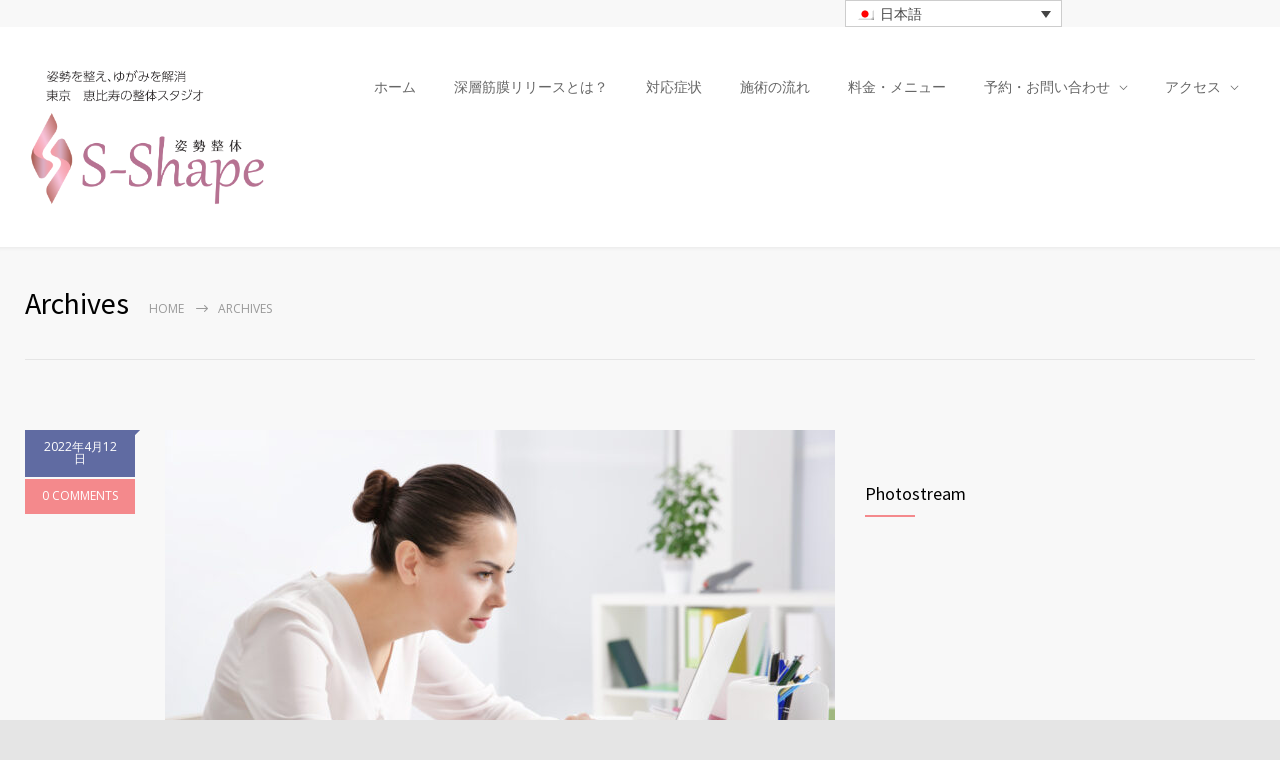

--- FILE ---
content_type: text/css
request_url: https://seitai-s-shape.com/wp-content/themes/medicenter/style/responsive.css?ver=6.9
body_size: 13392
content:
@media screen and (max-width:1817px)
{
	body .background-right
	{
		background-position: 1230px 0 !important;
	}
}
@media screen and (max-width:1249px)
{
	.vc_col-sm-6 .vc_col-sm-6 table td, 
	.vc_col-sm-6 .vc_col-sm-6 table th
	{
		padding: 11px 5px;
	}
	/* --- site container --- */
	.site-container.boxed,
	.boxed .header-container.sticky.move
	{
		max-width: 1090px;
	}
	/* --- header --- */
	.header,
	.header-top-sidebar,
	.site-container .vc_row,
	.site-container .vc_row.full-width .wpb_column .vc_row,
	.site-container .vc_row.full-width .vc_col-sm-12.wpb_column .vc_row,
	.home-box-container-list,
	.footer,
	.copyright-area
	{
		width: 990px;
	}
	.page-header-left
	{
		width: 730px;
	}
	.sf-menu>li>a
	{
		height: 24px;
	}
	.header.layout-1 .sf-menu li a, .header.layout-1 .sf-menu li a:visited
	{
		padding: 11px 10px 11px 8px;
	}
	.header.layout-1 .sf-menu>li.menu-item-has-children>a, .header.layout-1 .sf-menu>li.menu-item-has-children>a:visited
	{
		padding: 11px 3px 11px 8px;
	}
	.header.layout-1 .sf-menu>li.menu-item-has-children>a::after,
	.header.layout-1 .sf-menu>li.menu-item-has-children.current-menu-item:hover>a::after,
	.header.layout-1 .sf-menu>li.menu-item-has-children.current-menu-ancestor:hover>a::after
	{
		margin-left: 1px;
	}
	/*.sf-menu li a, .sf-menu li a:visited
	{
		padding: 11px 11px 11px 10px;
		line-height: 1.83334;
	}
	.sf-menu>li.menu-item-has-children>a, .sf-menu>li.menu-item-has-children>a:visited
	{
		padding: 11px 4px 11px 10px;
	}*/
	.sf-menu>li.menu-item-has-children>a::after,
	.sf-menu>li.menu-item-has-children.current-menu-item:hover>a::after,
	.sf-menu>li.menu-item-has-children.current-menu-ancestor:hover>a::after
	{
		vertical-align: middle;
		margin-top: -2px;
	}
	.header.layout-1 .sf-menu li ul li
	{
		width: 156px;
		padding: 0 8px;
	}
	.header.layout-1 .sf-menu li a,
	.header.layout-1 .sf-menu li a:visited,
	.header.layout-1 .sf-menu li ul li a
	{
		font-size: 13px;
	}
	.header.layout-1 .sf-menu li ul
	{
		width: 172px;
	}
	.header.layout-1 .sf-menu li.wide ul.sub-menu
	{
		width: 344px;
	}
	.header.layout-1 ul.sf-menu li li:hover ul, .header.layout-1 ul.sf-menu li li.sfHover ul,
	.header.layout-1 ul.sf-menu li li li:hover ul, .header.layout-1 ul.sf-menu li li li.sfHover ul
	{
		left: 172px;
	}
	.header.layout-1 .sf-menu li.left-flyout:hover ul ul 
	{
		left: -174px;
	}
	/* --- vertical menu --- */
	.single-ql_services .vertical-menu li a
	{
		padding: 17px 8px 19px 10px;
	}
	.single-ql_services .vertical-menu li a::after
	{
		font-size: 14px;
	}
	/* --- home box --- */
	.home-box,
	.home-box-container-list.for-home-slider .home-box,
	.home-box-container-list.float .home-box
	{
		width: 270px;
	}
	.home-box-container-list.for-home-slider
	{
		position: relative;
		margin-top: -194px;
	}
	.home-box-container
	{
		padding: 19px 30px 30px;
	}
	.home-box .news
	{
		margin-top: 22px;
	}
	.home-box .more
	{
		margin-top: 21px;
	}
	.home-box .scrolling-controls
	{
		margin-top: -59px;
		height: 36px;
	}
	.home-box .scrolling-controls .header-right
	{
		margin-top: 1px;
	}
	/* --- items list --- */
	.items-list.padding-list
	{
		padding: 30px 20px;
	}
	.padding-header
	{
		padding: 0 20px;
	}
	/* --- tabs box navigation --- */
	.vc_col-sm-3 .tabs-box-navigation.sf-menu li.wide ul.sub-menu
	{
		width: 223px;
	}
	.vc_col-sm-3 .tabs-box-navigation.sf-menu li.wide ul li
	{
		width: 203px;
	}
	.vc_col-sm-2 .tabs-box-navigation.sf-menu li.wide ul.sub-menu
	{
		width: 138px;
	}
	.vc_col-sm-2 .tabs-box-navigation.sf-menu li.wide ul li
	{
		width: 118px;
	}
	.vc_col-sm-2 .tabs-box-navigation.sf-menu li:hover ul, 
	.vc_col-sm-2 .tabs-box-navigation.sf-menu li.sfHover ul
	{
		top: 66px;
	}
	.vc_col-sm-12 .type-big>.tabs-navigation
	{
		width: 990px;
	}
	/* --- info box --- */
	.info-box
	{
		padding: 18px 30px 32px;
	}
	.info-box+.arrow-container
	{
		width: 50px;
	}
	.arrow-container .arrow
	{
		padding: 15px 17px 17px;
		right: -50px;
		bottom: -25px;
	}
	/* --- our clients --- */
	.our-clients-list li
	{
		width: 198px;
	}
	/* --- blog --- */
	.post-footer .post-footer-details li
	{
		margin-right: 5px;
	}
	.post-footer-details li.post-footer-author+li.post-footer-category,
	.post-footer-details li.post-footer-date,
	.post-footer-details li.post-footer-comments
	{	
		margin-left: 5px;
		padding-left: 10px;
	}
	.post-footer-details li.separator
	{
		margin: 0 10px 10px 5px;
	}
	.comment-box
	{
		width: 105px;
	}
	.comment-box .date .value
	{
		width: 90px;
		padding: 11px 5px 12px;
	}
	.comment-box .comments-number
	{
		width: 100px;
	}
	.comments .comments-number a
	{
		width: 90px;
	}
	#comments_list .comment-details
	{
		width: 405px;
	}
	#comments_list .children .comment-details
	{
		width: 295px;
	}
	#comments_list .comment-author-avatar,
	#comments_list .comment-author-avatar img
	{
		width: 90px;
		height: 90px;
	}
	#comments_list .comment-author-avatar
	{
		margin-right: 25px;
	}
	#comments_list .children
	{
		margin-left: 110px;
	}
	.comment-form-container
	{
		margin-left: 130px;
	}
	.vc_col-sm-12 #comments_list .comment-details 
	{
		width: 745px;
	}
	.vc_col-sm-12 #comments_list .children .comment-details
	{
		width: 635px;
	}
	.vc_col-sm-10 #comments_list .comment-details
	{
		width: 575px;
	}
	.vc_col-sm-10 #comments_list .children .comment-details
	{
		width: 465px;
	}
	.vc_col-sm-9 #comments_list .comment-details
	{
		width: 490px;
	}
	.vc_col-sm-9 #comments_list .children .comment-details
	{
		width: 380px;
	}
	.vc_col-sm-6 #comments_list .comment-details
	{
		width: 235px;
	}
	.vc_col-sm-6 #comments_list .children .comment-details
	{
		width: 205px;
	}
	.vc_col-sm-6 #comments_list .children
	{
		margin-left: 30px;
	}
	.vc_col-sm-6 .comment-form-container
	{
		margin-left: 0;
	}
	.vc_col-sm-4 #comments_list .comment-details,
	.vc_col-sm-4 #comments_list .children .comment-details
	{
		width: 100%;
	}
	.vc_col-sm-4 .comment-form input[type="submit"]
	{
		width: 140px;
	}	
	/* --- departments --- */
	.vc_col-sm-3 .accordion .ui-accordion-content .item-footer .mc-button
	{
		float: left;
	}
	.vc_col-sm-3 .accordion .ui-accordion-content .item-footer .mc-button:last-child
	{
		margin-top: 10px;
	}
	.vc_col-sm-3 .accordion .ui-accordion-content .item-footer .mc-button,
	.vc_col-sm-2 .item-content .thumb-image,
	.vc_col-sm-6 .accordion.wide .ui-accordion-content .vc_col-sm-6 .item-footer .mc-button
	{
		margin-right: 0;
	}
	.vc_col-sm-6 .accordion.wide .ui-accordion-content .vc_col-sm-6 .item-footer .mc-button:last-child
	{
		margin-top: 10px;
	}
	/* --- isotope gallery --- */
	.gallery-item-details-list .vc_col-sm-6 .details-box>.controls+.box-header
	{
		max-width: 330px;
	}
	.vc_col-sm-10 .gallery-item-details-list .vc_col-sm-6 .details-box>.controls+.box-header
	{
		max-width: 250px;
	}
	.vc_col-sm-9 .gallery-item-details-list .vc_col-sm-6 .details-box>.controls+.box-header
	{
		max-width: 207px;
	}
	.vc_col-sm-8 .gallery-item-details-list .vc_col-sm-6 .details-box>.controls+.box-header
	{
		clear: both;
		max-width: 100%;
	}
	.vc_col-sm-8 .gallery-item-details-list .details-box .controls
	{
		position: static;
		float: left;
		margin-bottom: 15px;
	}
	.vc_col-sm-4 .controls li.separator
	{
		margin: 0 15px;
	}
	.vc_col-sm-2 .controls li.separator
	{
		margin: 0 10px;
	}
	/* --- gallery box --- */
	.mc-gallery .gallery-box,
	/*.gallery-box img,*/
	.gallery-box .mc-preloader,
	.vc_col-sm-3 .gallery-2-columns .gallery-box,
	/*.vc_col-sm-3 .gallery-2-columns .gallery-box img,*/
	.vc_col-sm-3 .gallery-2-columns .mc-preloader,
	.vc_col-sm-6 .gallery-2-columns .gallery-box,
	/*.vc_col-sm-6 .gallery-2-columns .gallery-box img,*/
	.vc_col-sm-6 .gallery-2-columns .mc-preloader,
	.vc_col-sm-9 .gallery-3-columns .gallery-box,
	/*.vc_col-sm-9 .gallery-3-columns .gallery-box img,*/
	.vc_col-sm-9 .gallery-3-columns .mc-preloader,
	.vc_col-sm-6 .gallery-3-columns .gallery-box,
	/*.vc_col-sm-6 .gallery-3-columns .gallery-box img,*/
	.vc_col-sm-6 .gallery-3-columns .mc-preloader,
	.vc_col-sm-3 .gallery-3-columns .gallery-box,
	/*.vc_col-sm-3 .gallery-3-columns .gallery-box img,*/
	.vc_col-sm-3 .gallery-3-columns .mc-preloader
	{
		width: 225px;
	}
	.gallery-box img,*/
	.wpb_column .gallery-box .mc-preloader,
	/*.vc_col-sm-3 .gallery-2-columns .gallery-box img,*/
	.vc_col-sm-3 .gallery-2-columns .gallery-box .mc-preloader,
	/*.vc_col-sm-6 .gallery-2-columns .gallery-box img,*/
	.vc_col-sm-6 .gallery-2-columns .gallery-box .mc-preloader,
	/*.vc_col-sm-9 .gallery-3-columns .gallery-box img,*/
	.vc_col-sm-9 .gallery-3-columns .gallery-box .mc-preloader,
	/*.vc_col-sm-6 .gallery-3-columns .gallery-box img,*/
	.vc_col-sm-6 .gallery-3-columns .gallery-box .mc-preloader,
	/*.vc_col-sm-3 .gallery-3-columns .gallery-box img,*/
	.vc_col-sm-3 .gallery-3-columns .gallery-box .mc-preloader
	{
		height: 150px;
	}
	.gallery-2-columns .gallery-box,
	/*.gallery-2-columns .gallery-box img,*/
	.gallery-2-columns .gallery-box .mc-preloader
	{
		width: 480px;
	}
	/*.gallery-2-columns .gallery-box img,*/
	.gallery-2-columns .gallery-box .mc-preloader
	{
		height: 320px;
	}
	.vc_col-sm-9 .gallery-2-columns .gallery-box,
	/*.vc_col-sm-9 .gallery-2-columns .gallery-box img,*/
	.vc_col-sm-9 .gallery-2-columns .mc-preloader
	{
		width: 352.5px;
	}
	/*.vc_col-sm-9 .gallery-2-columns .gallery-box img,*/
	.vc_col-sm-9 .gallery-2-columns .gallery-box .mc-preloader
	{
		height: 235px;
	}
	.gallery-3-columns .gallery-box,
	/*.gallery-3-columns .gallery-box img,*/
	.gallery-3-columns .gallery-box .mc-preloader,
	.vc_col-sm-8 .vc_col-sm-6 .gallery-box,
	/*.vc_col-sm-8 .vc_col-sm-6 .gallery-box img,*/
	.vc_col-sm-8 .vc_col-sm-6 .gallery-box .mc-preloader,
	.vc_col-sm-8 .gallery-2-columns .gallery-box,
	/*.vc_col-sm-8 .gallery-2-columns .gallery-box img,*/
	.vc_col-sm-8 .gallery-2-columns .mc-preloader,
	.vc_col-sm-4 .gallery-2-columns .gallery-box,
	/*.vc_col-sm-4 .gallery-2-columns .gallery-box img,*/
	.vc_col-sm-4 .gallery-2-columns .mc-preloader,
	.vc_col-sm-4 .gallery-3-columns .gallery-box,
	/*.vc_col-sm-4 .gallery-3-columns .gallery-box img,*/
	.vc_col-sm-4 .gallery-3-columns .mc-preloader
	{
		width: 310px;
	}
	/*.gallery-3-columns .gallery-box img,*/
	.gallery-3-columns .gallery-box .mc-preloader,
	/*.vc_col-sm-8 .vc_col-sm-6 .gallery-box img,*/
	.vc_col-sm-8 .vc_col-sm-6 .gallery-box .mc-preloader,
	/*.vc_col-sm-8 .gallery-2-columns .gallery-box img,*/
	.vc_col-sm-8 .gallery-2-columns .gallery-box .mc-preloader,
	/*.vc_col-sm-4 .gallery-2-columns .gallery-box img,*/
	.vc_col-sm-4 .gallery-2-columns .gallery-box .mc-preloader,
	/*.vc_col-sm-4 .gallery-3-columns .gallery-box img,*/
	.vc_col-sm-4 .gallery-3-columns .gallery-box .mc-preloader
	{
		height: 206.667px;
	}
	.vc_col-sm-10 .gallery-box,
	/*.vc_col-sm-10 .gallery-box img,*/
	.vc_col-sm-10 .gallery-box .mc-preloader,
	.vc_col-sm-10 .gallery-3-columns .gallery-box,
	/*.vc_col-sm-10 .gallery-3-columns .gallery-box img,*/
	.vc_col-sm-10 .gallery-3-columns .mc-preloader
	{
		width: 253.33px;
	}
	/*.vc_col-sm-10 .gallery-box img,*/
	.vc_col-sm-10 .gallery-box .mc-preloader,
	/*.vc_col-sm-10 .gallery-3-columns .gallery-box img,*/
	.vc_col-sm-10 .gallery-3-columns .gallery-box .mc-preloader
	{
		height: 168.883px;
	}
	.vc_col-sm-8 .gallery-box,
	/*.vc_col-sm-8 .gallery-box img,*/
	.vc_col-sm-8 .gallery-box .mc-preloader,
	.vc_col-sm-8 .gallery-3-columns .gallery-box,
	/*.vc_col-sm-8 .gallery-3-columns .gallery-box img,*/
	.vc_col-sm-8 .gallery-3-columns .mc-preloader
	{
		width: 196.66px;
	}
	/*.vc_col-sm-8 .gallery-box img,*/
	.vc_col-sm-8 .gallery-box .mc-preloader,
	/*.vc_col-sm-8 .gallery-3-columns .gallery-box img,*/
	.vc_col-sm-8 .gallery-3-columns .gallery-box .mc-preloader
	{
		height: 131.1px;
	}
	.vc_col-sm-4 .gallery-box,
	/*.vc_col-sm-4 .gallery-box img,*/
	.vc_col-sm-4 .gallery-box .mc-preloader
	{
		width: 285px;
	}
	/*.vc_col-sm-4 .gallery-box img,*/
	.vc_col-sm-4 .gallery-box .mc-preloader
	{
		height: 190px;
	}
	.vc_col-sm-4 .mc-gallery.horizontal-carousel .gallery-box
	{
		margin-left: 12.5px;
	}
	.vc_col-sm-2 .gallery-box,
	/*.vc_col-sm-2 .gallery-box img,*/
	.vc_col-sm-2 .gallery-box .mc-preloader,
	.vc_col-sm-2 .gallery-2-columns .gallery-box,
	/*.vc_col-sm-2 .gallery-2-columns .gallery-box img,*/
	.vc_col-sm-2 .gallery-2-columns .mc-preloader,
	.vc_col-sm-2 .gallery-3-columns .gallery-box,
	/*.vc_col-sm-2 .gallery-3-columns .gallery-box img,*/
	.vc_col-sm-2 .gallery-3-columns .mc-preloader
	{
		width: 140px;
	}
	/*.vc_col-sm-2 .gallery-box img,*/
	.vc_col-sm-2 .gallery-box .mc-preloader,
	/*.vc_col-sm-2 .gallery-2-columns .gallery-box img,*/
	.vc_col-sm-2 .gallery-2-columns .gallery-box .mc-preloader,
	/*.vc_col-sm-2 .gallery-3-columns .gallery-box img,*/
	.vc_col-sm-2 .gallery-3-columns .gallery-box .mc-preloader
	{
		height: 93.33px;
	}
	.vc_col-sm-10 .gallery-2-columns .gallery-box,
	/*.vc_col-sm-10 .gallery-2-columns .gallery-box img,*/
	.vc_col-sm-10 .gallery-2-columns .mc-preloader
	{
		width: 395px;
	}
	/*.vc_col-sm-10 .gallery-2-columns .gallery-box img,*/
	.vc_col-sm-10 .gallery-2-columns .gallery-box .mc-preloader
	{
		height: 263.33px;
	}
	.vc_col-sm-4 .gallery-2-columns.dm_pagination .gallery-box-2,
	.vc_col-sm-6 .gallery-3-columns.dm_pagination .gallery-box-3,
	.vc_col-sm-10 .gallery-4-columns.dm_pagination .gallery-box-4,
	.vc_col-sm-4 .gallery-2-columns.dm_simple .gallery-box-2,
	.vc_col-sm-6 .gallery-3-columns.dm_simple .gallery-box-3,
	.vc_col-sm-10 .gallery-4-columns.dm_simple .gallery-box-4
	{
		margin-top: 30px;
	}
	/* --- photostream --- */
	.vc_col-sm-12 .photostream .gallery-box:nth-child(11n+1),
	.vc_col-sm-10 .photostream .gallery-box:nth-child(9n+1),
	.vc_col-sm-9 .photostream .gallery-box:nth-child(8n+1),
	.vc_col-sm-8 .photostream .gallery-box:nth-child(8n+1),
	.vc_col-sm-6 .photostream .gallery-box:nth-child(6n+1),
	.vc_col-sm-4 .photostream .gallery-box:nth-child(4n+1)
	{
		margin-left: 10px;
	}
	.vc_col-sm-12 .photostream .gallery-box:nth-child(9n+1),
	.vc_col-sm-10 .photostream .gallery-box:nth-child(7n+1),
	.vc_col-sm-9 .photostream .gallery-box:nth-child(7n+1),
	.vc_col-sm-8 .photostream .gallery-box:nth-child(6n+1),
	.vc_col-sm-6 .photostream .gallery-box:nth-child(4n+1),
	.vc_col-sm-4 .photostream .gallery-box:nth-child(3n+1)
	{
		margin-left: 0;
	}
	.photostream.default .gallery-box img,
	.vc_col-sm-9 .photostream.default .gallery-box img
	{
		width: 96px;
		height: 96px;
	}
	.vc_col-sm-8 .photostream.default .gallery-box img,
	.vc_col-sm-6 .photostream.default .gallery-box img
	{
		width: 100px;
		height: 100px;
	}
	/* --- side image --- */
	.side-image-static .vc_single_image-img,
	.side-image .vc_single_image-img,
	.side-image+.wpb_single_image .vc_single_image-img
	{
		max-width: 80%;
	}
	.side-image.side-image-flower-2+.wpb_single_image .vc_single_image-img
	{
		max-width: 100%;
	}
	.custom-position-image.wpb_single_image img
	{
		max-width: 410px;
		margin-left: -50px;
		margin-bottom: -66px;
	}
	.side-image.side-image-flower
	{
		left: -90px;
	}
	/* --- services --- */
	.services-list li
	{
		width: 330px;
	}
	.services-list h4,
	.services-list p
	{
		padding-left: 30px;
		padding-right: 30px;
	}
	.services-list h4
	{
		padding-top: 22px;
	}
	.services-list li .service-details
	{
		padding-bottom: 27px;
	}
	.services-list.services-spacing li li
	{
		width: 310px;
	}
	.services-list.services-icons li
	{
		width: 480px;
		padding: 30px;
	}
	.services-list.services-icons li .service-content
	{
		margin-left: 28px;
		padding-left: 30px;
	}
	/* --- timeline --- */
	.vc_col-sm-4 .timeline-item .timeline-left
	{
		width: 132px;
		min-width: 132px;
	}
	.vc_col-sm-4 .timeline-item label
	{
		max-width: 90px;
		padding: 7px 8px 8px;
	}
	.vc_col-sm-4 .timeline-item .label-triangle
	{
		margin-right: 25px;
	}
	.vc_col-sm-4 .timeline-content
	{
		padding: 12px 0 16px 25px;
	}
	.vc_col-sm-4 .timeline-content span
	{
		float: left;
		clear: both;
	}
	.vc_col-sm-4 .timeline-content span.timeline-title
	{
		margin-right: 0;
	}
	.vc_col-sm-4 .timeline-content span.timeline-subtitle
	{
		margin-top: 5px;
	}
	.vc_col-sm-3 .timeline-item .timeline-left
	{
		display: block;
		width: auto;
		min-width: 0;
	}
	.vc_col-sm-3 .timeline-item .label-container .timeline-circle,
	.vc_col-sm-3 .timeline-item .label-triangle
	{
		display: none;
	}
	.vc_col-sm-3 .timeline-item label
	{
		float: left;
		clear: both;
		max-width: 100%;
	}
	.vc_col-sm-3 .timeline-content span.timeline-subtitle
	{
		display: block;
	}
	.vc_col-sm-3 .timeline-content
	{
		display: block;
		clear: both;
		border: none;
		padding: 12px 0 16px;
	}
	/* --- announcement --- */
	.wpb_column .announcement
	{
		padding: 20px 30px;
	}
	.vc_col-sm-4 .announcement.style-2,
	.vc_col-sm-3 .announcement.style-2
	{
		padding: 30px 20px 30px;
	}
	.vc_col-sm-4 .announcement.style-2 h2,
	.vc_col-sm-3 .announcement.style-2 h2
	{
		font-size: 22px;
	}
	.vc_col-sm-4 .announcement.style-2 p,
	.vc_col-sm-3 .announcement.style-2 p
	{
		font-size: 14px;
		padding-top: 20px;
	}
	.vc_col-sm-4 .announcement.style-2 .more,
	.vc_col-sm-3 .announcement.style-2 .more
	{
		font-size: 14px;
	}
	.vc_col-sm-4 .announcement.style-2 .vertical-align-cell:last-child,
	.vc_col-sm-3 .announcement.style-2 .vertical-align-cell:last-child
	{
		margin-top: 27px;
	}
	.vc_col-sm-2 .announcement
	{
		padding: 2px;
	}
	.vc_col-sm-2 .announcement .more
	{
		padding: 2px;
	}
	/* --- testimonials --- */
	.vc_row.full-width>.vc_col-sm-6 .caroufredsel-wrapper-testimonials
	{
		width: calc(100% - 220px) !important;
	}
	.caroufredsel-wrapper-testimonials
	{
		width: 690px !important;
		left: 150px !important;
	}
	.testimonials li.vc_col-sm-12
	{
		width: 690px;
	}
	/* --- timetable --- */
	.timetable .event-container
	{
		padding: 12px 8px;
	}
	.tip
	{
		padding: 12px;
	}
	/* --- contact form --- */
	.contact-form .tabs-box-navigation.sf-menu .tabs-box-navigation-selected
	{
		width: 270px;
	}
	.vc_col-sm-3 .contact-form .tabs-box-navigation.sf-menu .tabs-box-navigation-selected
	{
		width: 185px;
	}
	.vc_col-sm-2 .contact-form .tabs-box-navigation.sf-menu .tabs-box-navigation-selected
	{
		width: 120px;
	}
	.vc_col-sm-4 .contact-form .vc_col-sm-8 p,
	.vc_col-sm-4 .contact-form .vc_col-sm-4 input[type="submit"]
	{
		margin-top: 0;
	}
	.vc_col-sm-4 .contact-form .vc_col-sm-4 input[type='submit']
	{
		width: 150px;
	}
	.vc_col-sm-2 .contact-form .vc_col-sm-4 input[type='submit']
	{
		width: 140px;
	}
	.fieldset-with-recaptcha .terms-container
	{
		max-width: 470px;
	}
	.column-with-recaptcha
	{
		display: -ms-flexbox;
		display: -webkit-flexbox;
		display: -webkit-flex;
		display: flex;
		-webkit-flex-flow: column-reverse;
		-moz-flex-flow: column-reverse;
		-ms-flex-flow: column-reverse;
		flex-flow: column-reverse;
	}
	.contact-form .column-with-recaptcha .g-recaptcha-wrapper
	{
		float: none;
		margin: 0;
		-ms-flex-item-align: flex-end;
		-webkit-align-self: flex-end;
		-moz-align-self: flex-end;
		align-self: flex-end;
	}
	.contact-form .submit-container .column-with-recaptcha .button-with-recaptcha
	{
		float: none;
		margin-top: 30px;
		margin-left: 0;
		margin-right: 0;
	}
	.submit-container .column-with-recaptcha .terms-container
	{
		-ms-flex-order: 1;
		-webkit-order: 1;
		-moz-order: 1;
		order: 1;
		-ms-flex-item-align: flex-end;
		-webkit-align-self: flex-end;
		-moz-align-self: flex-end;
		align-self: flex-end;
	}
	/* --- datepicker --- */
	.ui-datepicker
	{
		width: 288px;
	}
	/* --- contact data --- */
	.vc_col-sm-2 .contact-data li .value
	{
		padding: 13px 15px;
	}
	.vc_col-sm-3 .contact-data li
	{
		display: block;
		word-wrap: break-word;
	}
	.vc_col-sm-3 .contact-data li .value
	{
		display: block;
		padding: 13px 15px;
	}
	.vc_col-sm-3 .contact-data li::before
	{
		display: none;
	}
	/* --- footer banner box --- */
	.footer-banner-box
	{
		width: 330px;
	}
	.footer-banner-box p
	{
		font-size: 26px;
	}
	/* --- slider revolution --- */
	.rev_slider h1,
	.rev_slider h2,
	.rev_slider p,
	.rs-layer.slider-heading,
	.rs-layer.slider-subheading,
	.rs-layer.more
	{
		margin-left: 50px !important;
	}
	.rev_slider h1,
	.rev_slider h2,
	.rs-layer.slider-heading
	{
		font-size: 55px !important;
		line-height: 64px !important;
		margin-top: -20px !important;
	}
	.rev_slider p,
	.rs-layer.slider-subheading
	{
		margin-top: -34px !important;
	}
	.rs-layer.more
	{
		margin-top: -40px !important;
	}
	/* --- visual composer --- */
	.vc_col-sm-12 .comment-form .vc_col-sm-6
	{
		width: 415px;
	}
	.vc_row .vc_col-sm-10
	{
		width: 820px;
	}
	.vc_row .vc_col-sm-9
	{
		width: 735px;
	}
	.vc_row .vc_col-sm-8 
	{
		width: 650px;
	}
	.vc_row .vc_col-sm-6
	{
		width: 480px;
	}
	.site-container .vc_row.full-width>.vc_col-sm-6.column-limited>.wpb_wrapper>.vc_row
	{
		width: 495px;
	}
	.vc_col-sm-10 .vc_col-sm-6
	{
		width: 395px;
	}
	.vc_col-sm-10 .comment-form .vc_col-sm-6
	{
		width: 330px;
	}
	.vc_col-sm-9 .vc_col-sm-6
	{
		width: 352px;
	}
	.vc_row .vc_col-sm-4,
	.vc_col-sm-8 .vc_col-sm-6
	{
		width: 310px;
	}
	.vc_col-sm-9 .comment-form .vc_col-sm-6
	{
		width: 287px;
	}
	.vc_row .vc_col-sm-3,
	.vc_col-sm-6 .vc_col-sm-6,
	.vc_col-sm-6 .comment-form .vc_col-sm-6
	{
		width: 225px;
	}
	.vc_col-sm-10 .vc_col-sm-8
	{
		width: 526px;
	}
	.vc_col-sm-10 .vc_col-sm-4
	{
		width: 264px;
	}
	.vc_col-sm-9 .vc_col-sm-8
	{
		width: 470px;
	}
	.vc_col-sm-9 .vc_col-sm-4
	{
		width: 225px;
	}
	.vc_col-sm-8 .vc_col-sm-8
	{
		width: 413px;
	}
	.vc_col-sm-8 .vc_col-sm-4
	{
		width: 196px;
	}
	.vc_col-sm-6 .vc_col-sm-8
	{
		width: 300px;
	}
	.vc_col-sm-6 .vc_col-sm-4
	{
		width: 150px;
	}
	.vc_row .vc_col-sm-4 .vc_col-sm-8,
	.vc_row .vc_col-sm-4 .vc_col-sm-4
	{
		width: 100%;
		margin-top: 40px;
		margin-left: 0;
	}
	.vc_row .vc_col-sm-4 .vc_col-sm-8:first-child,
	.vc_row .vc_col-sm-4 .vc_col-sm-4:first-child
	{
		margin-top: 0;
	}
	.vc_row .vc_col-sm-2,
	.vc_col-sm-4 .vc_col-sm-6
	{
		width: 140px;
	}
	.vc_row .vc_col-sm-1\/5 
	{
		width: 174px;
	}
	.vc_row .vc_col-sm-2\/5 
	{
		width: 378px;
	}
	.vc_row .vc_col-sm-3\/5 
	{
		width: 582px;
	}
	.vc_row .vc_col-sm-4\/5 
	{
		width: 786px;
	}
	/* --- vc blog --- */
	.vc_row .vc_col-sm-12 .post-content
	{
		width: 860px;
	}
	.vc_row .vc_col-sm-10 .post-content
	{
		width: 690px;
	}
	.vc_row .vc_col-sm-9 .post-content
	{
		width: 605px;
	}
	.vc_row .vc_col-sm-8 .post-content
	{
		width: 520px;
	}
	.vc_row .vc_col-sm-6 .post-content
	{
		width: 350px;
	}
	.vc_row .vc_col-sm-4 .post-content
	{
		width: 100%;
	}
	.vc_col-sm-4 .comment-box
	{
		width: 100%;
		margin-bottom: 30px;
		margin-right: 0;
	}
	.vc_col-sm-4 .comment-box li
	{
		float: left;
		width: auto;
	}
	.vc_col-sm-4 .comment-box .comments-number
	{
		width: auto;
		margin-top: 0;
		margin-left: 2px;
	}
	.vc_col-sm-4 .comments .comment-box .comments-number
	{
		float: left;
		width: auto;
		margin-left: 0;
	}
	.vc_col-sm-4 .comments .comment-box .comments-number a,
	.vc_col-sm-4 .comment-box .date .value
	{
		width: auto;
	}
	.vc_col-sm-4 .comment-box .date .value,
	.vc_col-sm-4 .comment-box .date .arrow-date,
	.vc_col-sm-4 .comment-box .comments-number a,
	.vc_col-sm-4 .comment-box .arrow-comments
	{
		clear: both;
		float: none;
	}
	.vc_col-sm-4 .comment-box .date .arrow-date,
	.vc_col-sm-4 .comment-box .arrow-comments
	{
		left: 0;
		right: auto;
	}
	/* --- vc layouts --- */
	.vc_col-sm-8 .comment-form .vc_col-sm-6
	{
		width: 245px;
	}
	/* --- scrolling list --- */
	.vc_col-sm-12 .scrolling-list li .left
	{
		width: 950px;
	}
	.vc_col-sm-10 .scrolling-list li .left
	{
		width: 780px;
	}
	.vc_col-sm-8 .scrolling-list li .left
	{
		width: 610px;
	}
	.vc_col-sm-6 .scrolling-list li .left
	{
		width: 440px;
	}
	.vc_col-sm-4 .scrolling-list li .left
	{
		width: 270px;
	}
	.vc_col-sm-3 .scrolling-list li .left
	{
		width: 185px;
	}
	.vc_col-sm-2 .scrolling-list li .left
	{
		width: 100px;
	}
	/* --- gutenberg --- */
	.clearfix.has-gutenberg-blocks>*
	{
		width: 990px;
	}
	.has-gutenberg-blocks .alignleft
	{
		width: auto;
		margin-left: calc((100% - 990px) / 2);
	}
	.has-gutenberg-blocks .alignright
	{
		width: auto;
		margin-right: calc((100% - 990px) / 2);
	}
	.has-gutenberg-blocks .alignwide
	{
		width: 1090px;
	}
	.wp-block-columns
	{
		-ms-flex-wrap: nowrap;
		-webkit-flex-wrap: nowrap;
		-moz-flex-wrap: nowrap;
		flex-wrap: nowrap;
	}
}
@media screen and (max-width:1009px)
{
	body
	{
		font-size: 13px;
	}
	blockquote
	{
		padding-left: 23px;
		margin-bottom: 23px;
	}
	.description p,
	p.description
	{
		padding: 21px 0;
	}
	/* --- site container --- */
	.site-container.boxed,
	.boxed .header-container.sticky.move
	{
		max-width: 850px;
	}
	.margin-top-70
	{
		margin-top: 50px;
	}
	.margin-top-92
	{
		margin-top: 62px;
	}
	.margin-top-100,
	body .margin-top-100
	{
		margin-top: 70px;
	}
	.margin-bottom-50,
	.site-container .vc_row.margin-bottom-50
	{
		margin-bottom: 35px;
	}
	.padding-left-right-100
	{
		padding: 0 70px;
	}
	.padding-left-100,
	body .padding-left-100
	{
		padding-left: 70px;
	}
	.padding-right-100,
	.accordion.padding-right-100
	{
		padding-right: 70px;
	}
	.padding-top-70
	{
		padding-top: 50px;
	}
	.padding-top-89
	{
		padding-top: 62px;
	}
	.padding-top-100
	{
		padding-top: 70px;
	}
	.padding-bottom-50
	{
		padding-bottom: 35px;
	}
	.padding-bottom-76
	{
		padding-bottom: 56px;
	}
	.padding-bottom-100
	{
		padding-bottom: 70px;
	}
	.padding-bottom-128
	{
		padding-bottom: 98px;
	}
	/* --- headers --- */
	h1,
	h2.large
	{
		font-size: 24px;
	}
	h2
	{
		font-size: 22px;
	}
	h3,
	blockquote
	{
		font-size: 16px;
	}
	h4,
	table td:first-child, table th:first-child
	{
		font-size: 14px;
	}
	h5
	{
		font-size: 12px;
	}
	.sentence
	{
		margin-top: 21px;
	}
	.sentence-author
	{
		margin-top: 20px;
	}
	/* --- header --- */
	.header,
	.header-top-sidebar,
	.site-container .vc_row,
	.site-container .vc_row.full-width .wpb_column .vc_row,
	.site-container .vc_row.full-width .vc_col-sm-12.wpb_column .vc_row,
	.home-box-container-list,
	.footer,
	.copyright-area
	{
		width: 750px;
	}
	.header
	{
		padding-top: 18px;
		padding-bottom: 10px;
	}
	.header.top-sidebar-visible
	{	
		padding-top: 34px;
	}
	.header-separator,
	.layout-3.header,
	.header-container-layout-4 .header
	{
		padding-top: 18px;
	}
	.header-left
	{
		display: block;
		width: 100%;
		text-align: center;
		margin-bottom: 18px;
	}
	.layout-2 .header-left
	{
		text-align: left;
	}
	.layout-2 .header-left,
	.layout-4 .header-left
	{
		margin-bottom: 0;
	}
	.header-left a
	{
		display: inline-block;
	}
	.header-right
	{
		clear: both;
		float: left;
	}
	.menu-main-menu-container
	{
		display: table;
		margin-left: auto;
		margin-right: auto;
	}
	.header-container-layout-2 .menu-main-menu-container
	{
		display: block;
		margin: 0;
	}
	/* --- slider navigation --- */
	.slider-navigation .slider-control,
	.single .post-content .slider-navigation .slider-control,
	.slider-navigation .slider-control a
	{
		height: 30px;
	}
	.for-home-slider .slider-navigation
	{
		top: -30px;
	}
	/* --- tabs box navigation --- */
	.vc_col-sm-3 .tabs-box-navigation.sf-menu li.wide ul.sub-menu
	{
		width: 172px;
	}
	.vc_col-sm-3 .tabs-box-navigation.sf-menu li.wide ul li
	{
		width: 158px;
	}
	.vc_col-sm-2 .tabs-box-navigation.sf-menu li.wide ul.sub-menu
	{
		width: 172px;
	}
	.vc_col-sm-2 .tabs-box-navigation.sf-menu li.wide ul li
	{
		width: 158px;
	}
	.vc_row .vc_col-sm-2 .tabs-box-navigation.sf-menu li:hover ul, 
	.vc_row .vc_col-sm-2 .tabs-box-navigation.sf-menu li.sfHover ul
	{
		top: 70px;
	}
	.vc_col-sm-12 .type-big>.tabs-navigation
	{
		width: 750px;
	}
	.type-big>.tabs-navigation li a
	{
		font-size: 16px;
	}
	.type-big>.tabs-navigation~.ui-tabs-panel
	{
		padding-top: 50px;
		padding-bottom: 70px;
	}
	/* --- menu --- */
	.sf-menu li
	{
		/*height: 39px;*/
		margin-left: 5px;
	}
	.sf-menu li a, .sf-menu li a:visited
	{
		padding: 11px 10px 11px 8px;
	}
	.sf-menu>li.menu-item-has-children>a, .sf-menu>li.menu-item-has-children>a:visited
	{
		padding: 11px 3px 11px 8px;
	}
	.sf-menu>li.menu-item-has-children>a::after,
	.sf-menu>li.menu-item-has-children.current-menu-item:hover>a::after,
	.sf-menu>li.menu-item-has-children.current-menu-ancestor:hover>a::after
	{
		margin-top: -1px;
		margin-left: 1px;
	}
	.sf-menu li a,
	.sf-menu li a:visited,
	.sf-menu li ul li a
	{
		font-size: 13px;
	}
	.sf-menu li ul
	{
		width: 172px;
	}
	.sf-menu li:hover ul, .sf-menu li.sfHover ul
	{
		/*top: 38px;*/
	}
	.sf-menu li ul li
	{
		width: 156px;
		padding: 0 8px;
	}
	.sf-menu li ul li a,
	.sf-menu li:hover ul a, .sf-menu>li.menu-item-has-children:hover ul a,
	.sf-menu li ul li.menu-item-type-custom a,
	.sf-menu>li.menu-item-has-children:hover ul li.menu-item-type-custom a
	{
		padding: 12px 0;
	}
	.sf-menu li ul li a:hover, .sf-menu li ul li.selected a, .sf-menu li ul li.current-menu-item a,
	.sf-menu>li.menu-item-has-children ul li a:hover, .sf-menu>li.menu-item-has-children:hover ul li.selected a, .sf-menu>li.menu-item-has-children:hover ul li.current-menu-item a,
	.sf-menu>li.menu-item-has-children:hover ul li.selected ul li a:hover,.sf-menu>li.menu-item-has-children:hover ul li.current-menu-item ul li a:hover, .sf-menu>li.menu-item-has-children:hover ul li ul li.selected a, .sf-menu>li.menu-item-has-children:hover ul li ul li.current-menu-item a, .sf-menu>li.menu-item-has-children:hover ul li.selected ul li.selected a, .sf-menu>li.menu-item-has-children:hover ul li.selected ul li.current-menu-item a,
	.sf-menu>li.menu-item-has-children:hover ul li.menu-item-type-custom a:hover, .sf-menu li ul li.menu-item-type-custom a:hover
	{
		padding-bottom: 11px;
	}
	.sf-menu>li.menu-item-has-children:hover ul li.menu-item-type-custom a,
	.sf-menu>li.menu-item-has-children:hover ul li.selected ul li a,
	.sf-menu>li.menu-item-has-children:hover ul li.current-menu-item ul li a,
	.sf-menu li ul li.menu-item-type-custom a
	{
		padding-bottom: 12px;
	}
	ul.sf-menu li li:hover ul, ul.sf-menu li li.sfHover ul,
	ul.sf-menu li li li:hover ul, ul.sf-menu li li li.sfHover ul
	{
		left: 172px;
	}
	.sf-menu li.left-flyout:hover ul ul 
	{
		left: -174px;
	}
	.sf-menu li.wide ul.sub-menu
	{
		width: 344px;
	}
	.sf-menu li li.wide ul.sub-menu
	{
		width: 184px;
	}
	.footer .menu li
	{
		width: 100%;
	}
	/* --- page --- */
	.theme-page
	{
		padding-bottom: 50px;
	}
	.page-margin-top,
	.page_margin_top,
	.single .post-content h2.page-margin-top, .single .post-content h3.page-margin-top, .single .post-content h4.page-margin-top, .single .post-content h5.page-margin-top,
	.single .post-content h2.page_margin_top, .single .post-content h3.page_margin_top, .single .post-content h4.page_margin_top, .single .post-content h5.page_margin_top
	{
		margin-top: 35px;
	}
	.page-margin-top-section,
	.page_margin_top_section,
	.single .post-content h2.page-margin-top-section, .single .post-content h3.page-margin-top-section, .single .post-content h4.page-margin-top-section, .single .post-content h5.page-margin-top-section,
	.single .post-content h2.page_margin_top_section, .single .post-content h3.page_margin_top_section, .single .post-content h4.page_margin_top_section, .single .post-content h5.page_margin_top_section
	{
		margin-top: 50px;
	}
	.page-margin-top-vlarge
	{
		margin-top: 70px;
	}
	.top-hint
	{
		top: 18px;
	}
	/* --- page header --- */
	.page-header-left
	{
		width: 530px;
	}
	.page-header-right
	{
		width: 220px;
	}
	/* --- search --- */
	.search .search-input
	{
		width: 180px;
	}
	.search .search-input:focus
	{
		width: 200px;
	}
	/* --- bread crumb --- */
	.bread-crumb
	{
		padding: 10px 0 0;
	}
	/* --- slider --- */
	.slider li
	{
		height: 520px;
	}
	.slider-content-box
	{
		margin-top: -488px;
		min-height: 286px;
	}
	.slider-content .subtitle
	{
		line-height: 120%;	
	}
	.slider-content h1
	{
		font-size: 56px;
	}
	/* --- home box --- */
	.home-box-container
	{
		padding: 13px 17px 23px;
	}
	.home-box,
	.home-box-container-list.for-home-slider .home-box,
	.home-box-container-list.float .home-box
	{
		width: 216px;
	}
	.home-box-container-list.for-home-slider
	{
		margin-top: -62px;
	}
	.home-box .news
	{
		margin-top: 13px;
	}
	.home-box .news .text
	{
		line-height: 1.69231;
	}
	.home-box .more
	{
		margin-top: 16px;
	}
	.home-box .scrolling-controls
	{
		margin-top: -44px;
		height: 31px;
	}
	.home-box .header-right
	{
		width: 59px;
	}
	.scrolling-list-control-left, 
	.scrolling-list-control-right
	{
		width: 28px;
		height: 28px;
	}
	.home-box-container-list.margin-minus
    {
        margin-top: -202px;
    }
	/* --- scrolling list --- */
	.home-box .scrolling-list-wrapper 
	{
		margin-top: 1px;
	}
	.scrolling-list-control-left, 
	.scrolling-list-control-right
	{
		line-height: 24px;
	}
	/* --- icons list --- */
	.icons-list a,
	.icons-list span
	{	
		margin-left: 20px;
	}
	.header-top-sidebar .template-cart
	{
		padding-left: 20px;
	}
	/* --- more --- */
	.more.medium
	{
		padding: 13px;
	}
	/* --- features --- */
	.vc_col-sm-4 .mc-features-small .text 
	{
		margin-left: 82px;
	}
	.vc_col-sm-4 .mc-features-small .item-content .text h3 
	{
		margin-bottom: 6px;
	}
	.vc_col-sm-4 .mc-features-small .item-footer
	{
		margin-top: 7px;
	}
	.vc_col-sm-3 .mc-features .hexagon
	{	
		float: none;
	}
	.vc_col-sm-3 .mc-features .text
	{
		margin-left: 0;
		margin-top: 23px;
	}
	/* --- info box --- */
	.info-box[class^="features-"] h3, .info-box[class*=" features-"] h3,
	.info-box p
	{
		margin-top: 20px;
	}
	/* --- our clients --- */
	.our-clients-list li
	{
		width: 250px;
	}
	.our-clients-list li:nth-child(5n+1)
	{
		border-left: 1px solid #E5E5E5;
	}
	.our-clients-list li:nth-child(3n+1)
	{
		border-left: none;
	}
	.our-clients-list li:nth-child(n+4)
	{
		margin-top: 35px;
	}
	/* --- blog --- */
	.wpb_column .layout-row .blog.page-margin-top-section,
	.wpb_column .layout-column .blog.page-margin-top-section,
	.wpb_column .layout-column .blog.page-margin-top-section:first-child,
	.vc_col-sm-3 .layout-column .blog.page-margin-top-section:first-child,
	.vc_col-sm-2 .layout-column .blog.page-margin-top-section:first-child,
	.wpb_column .layout-row .blog.page_margin_top_section,
	.wpb_column .layout-column .blog.page_margin_top_section,
	.wpb_column .layout-column .blog.page_margin_top_section:first-child,
	.vc_col-sm-3 .layout-column .blog.page_margin_top_section:first-child,
	.vc_col-sm-2 .layout-column .blog.page_margin_top_section:first-child
	{
		margin-top: 50px;
	}
	.wpb_column .layout-row .blog.page-margin-top,
	.wpb_column .layout-column .blog.page-margin-top,
	.wpb_column .layout-column .blog.page-margin-top:first-child,
	.vc_col-sm-3 .layout-column .blog.page-margin-top:first-child,
	.vc_col-sm-2 .layout-column .blog.page-margin-top:first-child,
	.wpb_column .layout-row .blog.page_margin_top,
	.wpb_column .layout-column .blog.page_margin_top,
	.wpb_column .layout-column .blog.page_margin_top:first-child,
	.vc_col-sm-3 .layout-column .blog.page_margin_top:first-child,
	.vc_col-sm-2 .layout-column .blog.page_margin_top:first-child
	{
		margin-top: 35px;
	}
	.comment-box
	{
		width: 95px;
		margin-right: 20px;
	}
	.comment-box .date .value,
	.comments .comments-number a
	{
		width: 80px;
	}
	.comment-box .comments-number
	{
		width: 90px;
	}
	.comment-box .date .value,
	.comment-box .comments-number a
	{
		font-size: 11px;
	}
	.vc_col-sm-3 .layout-column .blog.page-margin-top
	{
		
	}
	.layout-row .blog,
	.post,
	.post-footer,
	.vc_col-sm-3 .layout-row .blog,
	.vc_col-sm-2 .layout-row .blog,
	.vc_col-sm-3 .layout-row .post,
	.vc_col-sm-2 .layout-row .post,
	.vc_col-sm-3 .layout-column .blog,
	.vc_col-sm-2 .layout-column .blog,
	.vc_col-sm-3 .layout-column .post,
	.vc_col-sm-2 .layout-column .post,
	.vc_col-sm-3 .layout-column .blog.page-margin-top,
	.vc_col-sm-3 .layout-column .blog.page-margin-top-section,
	.vc_col-sm-2 .layout-column .blog.page-margin-top,
	.vc_col-sm-2 .layout-column .blog.page-margin-top-section,
	.vc_col-sm-3 .layout-column .blog.page_margin_top,
	.vc_col-sm-3 .layout-column .blog.page_margin_top_section,
	.vc_col-sm-2 .layout-column .blog.page_margin_top,
	.vc_col-sm-2 .layout-column .blog.page_margin_top_section
	{
		margin-top: 30px;
	}
	/* --- comments --- */
	.comments .comment-box .arrow-comments
	{
		clear: both;
		float: none;
		left: 0;
		right: auto;
	}
	.comments .comment-box .comments-number a
	{
		clear: both;
		float: none;
	}
	#comments_list
	{
		clear: both;
		margin-top: 30px;
	}
	#comments_list .comment-details
	{
		width: 379px;
	}
	#comments_list .children .comment-details
	{
		width: 334px;
	}
	#comments_list .comment-details .post-footer
	{
		margin-top: 31px;
	}
	#comments_list .children
	{
		margin-left: 45px;
	}
	.vc_col-sm-12 #comments_list .comment-details
	{
		width: 635px;
	}
	.vc_col-sm-12 #comments_list .children .comment-details
	{
		width: 590px;
	}
	.vc_col-sm-10 #comments_list .comment-details
	{
		width: 507px;
	}
	.vc_col-sm-10 #comments_list .children .comment-details
	{
		width: 462px;
	}
	.vc_col-sm-9 #comments_list .comment-details
	{
		width: 443px;
	}
	.vc_col-sm-6 #comments_list .children .comment-details
	{
		width: 398px;
	}
	.vc_col-sm-6 #comments_list .comment-details
	{
		width: 251px;
	}
	.vc_col-sm-6 #comments_list .children .comment-details
	{
		width: 221px;
	}
	.vc_col-sm-4 #comments_list
	{
		margin-top: 0;
	}
	.vc_col-sm-4 #comments_list .children,
	.vc_col-sm-3 #comments_list .children
	{
		margin-left: 15px;
	}
	.vc_col-sm-4 .comment-form .wpb_column
	{
		margin-top: 8px;
	}
	.vc_col-sm-4 .comment-form .wpb_column:first-child
	{
		margin-top: 0;
	}
	.vc_col-sm-4 .comment-form .vc_col-sm-6
	{
		width: 100%;
		margin-left: 0;
	}
	.vc_col-sm-4 .comment-form input[type="submit"]
	{
		width: 150px;
	}
	.vc_col-sm-2 .comment-form input[type="submit"]
	{
		width: 110px;
		padding: 11px 0;
	}
	/* --- comment form --- */
	.comment-form-container
	{
		margin-left: 0;
	}
	/* --- contact form --- */
	.contact-form .tabs-box-navigation.sf-menu .tabs-box-navigation-selected
	{
		width: 198px;
	}
	.contact-form .tabs-box-navigation.sf-menu li:hover ul, .contact-form .tabs-box-navigation.sf-menu li.sfHover ul
	{
		top: 46px;
	}
	.vc_col-sm-6 .contact-form .vc_col-sm-8 p,
	.vc_col-sm-6 .contact-form .vc_col-sm-4 input[type="submit"]
	{
		margin-top: 0;
	}
	.vc_col-sm-3 .contact-form .tabs-box-navigation.sf-menu .tabs-box-navigation-selected
	{
		width: 134px;
	}
	.vc_col-sm-2 .contact-form .tabs-box-navigation.sf-menu .tabs-box-navigation-selected
	{
		width: 100px;
		padding: 11px 5px;
	}
	.vc_col-sm-2 .contact-form .vc_col-sm-4 input[type='submit']
	{
		width: 110px;
	}
	.fieldset-with-recaptcha .terms-container
	{
		max-width: 430px;
	}
	.fieldset-with-recaptcha .recaptcha-container
	{
		display: -ms-flexbox;
		display: -webkit-flexbox;
		display: -webkit-flex;
		display: flex;
		-ms-flex-direction: column-reverse;
		-webkit-flex-direction: column-reverse;
		-moz-flex-direction: column-reverse;
		flex-direction: column-reverse;
	}
	.fieldset-with-recaptcha .recaptcha-container .g-recaptcha-wrapper
	{
		margin-right: 0;
	}
	.submit-container.fieldset-with-recaptcha .recaptcha-container .button-with-recaptcha
	{
		float: none;
		margin-top: 30px;
		margin-left: auto;
		margin-right: 0;
	}
	.comment-form .vc_row.fieldset-with-recaptcha .terms-container
	{
		padding-bottom: 0;
	}
	.terms-container label
	{
		font-size: 13px;
	}
	.vc_row .vc_col-sm-9 .contact-form p,
	.vc_row .vc_col-sm-8 .contact-form p
	{
		padding: 0;
	}
	.vc_col-sm-9 .contact-form .column-with-recaptcha .g-recaptcha-wrapper,
	.vc_col-sm-8 .contact-form .column-with-recaptcha .g-recaptcha-wrapper
	{
		-ms-flex-item-align: start;
		-webkit-align-self: start;
		-moz-align-self: start;
		align-self: start;
	}
	.vc_col-sm-9 .contact-form .submit-container .column-with-recaptcha>.vc_row,
	.vc_col-sm-8 .contact-form .submit-container .column-with-recaptcha>.vc_row
	{
		text-align: center;
	}
	.vc_col-sm-9 .submit-container .column-with-recaptcha .terms-container,
	.vc_col-sm-8 .submit-container .column-with-recaptcha .terms-container
	{
		-ms-flex-item-align: start;
		-webkit-align-self: start;
		-moz-align-self: start;
		align-self: start;
	}
	.vc_row .vc_col-sm-9 .row-with-recaptcha .wpb_column,
	.vc_row .vc_col-sm-8 .row-with-recaptcha .wpb_column
	{
		width: 100%;
		margin-left: 0;
		margin-right: 0;
		margin-top: 30px;
	}
	.vc_row .vc_col-sm-9 .row-with-recaptcha .wpb_column:first-child,
	.vc_row .vc_col-sm-8 .row-with-recaptcha .wpb_column:first-child
	{
		margin-top: 0;
	}
	.vc_col-sm-9 .contact-form .submit-container .button-with-recaptcha input[type="submit"],
	.vc_col-sm-8 .contact-form .submit-container .button-with-recaptcha input[type="submit"]
	{
		float: none;
	}
	.vc_col-sm-9 .fieldset-with-recaptcha,
	.vc_col-sm-8 .fieldset-with-recaptcha
	{
		display: -ms-flexbox;
		display: -webkit-flexbox;
		display: -webkit-flex;
		display: flex;
		-ms-flex-direction: column-reverse;
		-webkit-flex-direction: column-reverse;
		-moz-flex-direction: column-reverse;
		flex-direction: column-reverse;
	}
	.vc_col-sm-9 .fieldset-with-recaptcha .terms-container,
	.vc_col-sm-8 .fieldset-with-recaptcha .terms-container
	{
		max-width: 100%;
	}
	.vc_col-sm-9 .contact-form .g-recaptcha-wrapper,
	.vc_col-sm-8 .contact-form .g-recaptcha-wrapper
	{
		float: none;
		margin: 0;
	}
	.vc_col-sm-9 .contact-form .submit-container .button-with-recaptcha,
	.vc_col-sm-8 .contact-form .submit-container .button-with-recaptcha
	{
		float: none;
		margin-top: 30px;
		margin-left: 0;
		margin-right: 0;
	}
	.vc_col-sm-9 .fieldset-with-recaptcha .terms-container,
	.vc_col-sm-8 .fieldset-with-recaptcha .terms-container
	{
		height: auto;
		-ms-flex-order: 1;
		-webkit-order: 1;
		-moz-order: 1;
		order: 1;
		padding-bottom: 30px;
	}
	.vc_col-sm-9 .contact-form .submit-container.fieldset-with-recaptcha .recaptcha-container .button-with-recaptcha,
	.vc_col-sm-9 .contact-form .submit-container .column-with-recaptcha .recaptcha-container .button-with-recaptcha,
	.vc_col-sm-8 .contact-form .submit-container.fieldset-with-recaptcha .recaptcha-container .button-with-recaptcha,
	.vc_col-sm-8 .contact-form .submit-container .column-with-recaptcha .recaptcha-container .button-with-recaptcha
	{
		margin-right: auto;
	}
	/* --- datepicker --- */
	.ui-datepicker
	{
		width: 216px;
	}
	.ui-datepicker-header
	{
		padding: 0;
	}
	.ui-datepicker table td, .ui-datepicker table th
	{
		padding: 5px 8px;
	}
	/* --- widgets --- */
	.widget_categories ul,
	.widget_archive ul,
	.widget_archive select
	{
		margin-top: 23px;
	}
	.mc-appointment-widget .sentence
	{
		margin-top: 32px;
	}
	/* --- departments --- */
	.accordion.wide .tabs-navigation
	{
		margin-bottom: 28px;
	}
	.accordion.medium .ui-accordion-content
	{
		padding: 23px 0;
	}
	.item-content .thumb-image
	{
		margin-right: 20px;
	}
	.accordion .ui-accordion-content .item-footer .mc-button
	{
		font-size: 12px;
		padding: 12px 10px;
	}
	.vc_col-sm-3 .item-content .thumb-image
	{
		margin-right: 10px;
	}
	/* --- tabs --- */
	.ui-tabs-panel p
	{
		padding: 20px 0 21px;
	}
	/* --- tabs navigation --- */
	.tabs-box-navigation.sf-menu .tabs-box-navigation-selected
	{
		font-size: 16px;
		line-height: 1.625;
	}
	.tabs-box-navigation.sf-menu .tabs-box-navigation-selected::after
	{
		margin-top: 5px;
	}
	.tabs-box-navigation.sf-menu li:hover ul, 
	.tabs-box-navigation.sf-menu li.sfHover ul
	{
		top: 48px;
	}
	/* --- thin list --- */
	.thin-list li,
	.thin_list li
	{
		margin-right: 15px;
	}
	/* --- announcement --- */
	.announcement h2
	{
		font-size: 24px;
	}
	.wpb_column .announcement
	{
		padding: 20px;
	}
	.vc_col-sm-6 .announcement h2
	{
		font-size: 22px;
	}
	.vc_col-sm-2 .announcement
	{
		padding: 2px;
	}
	.vc_col-sm-2 .announcement h2
	{
		font-size: 18px;
	}
	.vc_col-sm-2 .announcement .more
	{
		padding: 2px;
	}
	/* --- testimonials --- */
	.vc_row.full-width>.vc_col-sm-6 .caroufredsel-wrapper-testimonials
	{
		width: calc(100% - 150px) !important;
	}
	.caroufredsel-wrapper-testimonials
	{
		width: 570px !important;
		left: 90px !important;
	}
	.testimonials li.vc_col-sm-12
	{
		width: 570px;
	}
	.testimonials li.vc_col-sm-12 .sentence
	{
		font-size: 22px;
	}
	.site-container .horizontal-carousel.testimonials .vc_col-sm-6
	{
		margin-right: 18px;
	}
	/* --- notification boxes --- */
	.vc_col-sm-4 .notification-box h2
	{
		width: auto;
		clear: both;
		margin-left: 0;
		margin-top: 78px;
	}
	.vc_col-sm-4 .notification-box h5
	{
		margin-left: 0;
	}
	/* --- timetable --- */
	.timetable .event-container
	{
		font-size: 12px;
	}
	.timetable th, .timetable .event-container,
	.tooltip .tooltip-content
	{
		padding: 8px 4px;
	}
	.timetable td
	{
		height: 30px;
	}
	.timetable .hours
	{
		margin: 10px 0;
	}
	/* --- isotope gallery --- */
	.gallery-item-details-list>.gallery-item-details>.vc_row
	{
		padding-bottom: 35px;
	}
	ul.gallery-item-details-list.margin-bottom
	{
		margin-bottom: 35px;
	}
	.gallery-item-details-list .details-box p
	{
		padding: 21px 0;
	}
	.gallery-item-details-list .vc_col-sm-6 .details-box>.controls+.box-header
	{
		max-width: 215px;
	}
	.mc-gallery .gallery-box,
	/*.gallery-box img,*/
	.gallery-box .mc-preloader,
	.gallery-3-columns .gallery-box,
	/*.gallery-3-columns .gallery-box img,*/
	.gallery-3-columns .gallery-box .mc-preloader,
	.vc_col-sm-8 .vc_col-sm-6 .gallery-box,
	/*.vc_col-sm-8 .vc_col-sm-6 .gallery-box img,*/
	.vc_col-sm-8 .vc_col-sm-6 .gallery-box .mc-preloader
	{
		width: 230px;
	}
	.vc_col-sm-6 .gallery-box,
	/*.vc_col-sm-6 .gallery-box img,*/
	.vc_col-sm-6 .gallery-box .mc-preloader
	{
		width: 285px;
	}
	/*.gallery-box img,*/
	.gallery-box .mc-preloader,
	/*.gallery-3-columns .gallery-box img,*/
	.gallery-3-columns .gallery-box .mc-preloader,
	/*.vc_col-sm-8 .vc_col-sm-6 .gallery-box img,*/
	.vc_col-sm-8 .vc_col-sm-6 .gallery-box .mc-preloader
	{
		height: 153.333px;
	}
	/*.vc_col-sm-6 .gallery-box img,*/
	.vc_col-sm-6 .gallery-box .mc-preloader
	{
		height: 190px;
	}
	.gallery-2-columns .gallery-box,
	/*.gallery-2-columns .gallery-box img,*/
	.gallery-2-columns .gallery-box .mc-preloader
	{
		width: 360px;
	}
	/*.gallery-2-columns .gallery-box img,*/
	.gallery-2-columns .gallery-box .mc-preloader
	{
		height: 240px;
	}
	.gallery-item-details-list.not-hidden li.gallery-item-details
	{
		margin-top: 35px;
	}
	.vc_col-sm-6 .mc-gallery.horizontal-carousel li.gallery-box
	{
		margin-left: 40.5px;
		margin-right: 0;
	}
	.vc_col-sm-10 .gallery-box,
	/*.vc_col-sm-10 .gallery-box img,*/
	.vc_col-sm-10 .gallery-box .mc-preloader,
	.vc_col-sm-10 .gallery-3-columns .gallery-box,
	/*.vc_col-sm-10 .gallery-3-columns .gallery-box img,*/
	.vc_col-sm-10 .gallery-3-columns .mc-preloader
	{
		width: 187.33px;
	}
	/*.vc_col-sm-10 .gallery-box img,*/
	.vc_col-sm-10 .gallery-box .mc-preloader,
	/*.vc_col-sm-10 .gallery-3-columns .gallery-box img,*/
	.vc_col-sm-10 .gallery-3-columns .gallery-box .mc-preloader
	{
		height: 124.883px;
	}
	.vc_col-sm-9 .gallery-box,
	/*.vc_col-sm-9 .gallery-box img,*/
	.vc_col-sm-9 .gallery-box .mc-preloader,
	.vc_col-sm-9 .gallery-2-columns .gallery-box,
	/*.vc_col-sm-9 .gallery-2-columns .gallery-box img,*/
	.vc_col-sm-9 .gallery-2-columns .mc-preloader,
	.vc_col-sm-9 .gallery-3-columns .gallery-box,
	/*.vc_col-sm-9 .gallery-3-columns .gallery-box img,*/
	.vc_col-sm-9 .gallery-3-columns .mc-preloader
	{
		width: 264px;
	}
	/*.vc_col-sm-9 .gallery-box img,*/
	.vc_col-sm-9 .gallery-box .mc-preloader,
	/*.vc_col-sm-9 .gallery-2-columns .gallery-box img,*/
	.vc_col-sm-9 .gallery-2-columns .gallery-box .mc-preloader,
	/*.vc_col-sm-9 .gallery-3-columns .gallery-box img,*/
	.vc_col-sm-9 .gallery-3-columns .gallery-box .mc-preloader
	{
		height: 176px;
	}
	.vc_col-sm-8 .gallery-box,
	/*.vc_col-sm-8 .gallery-box img,*/
	.vc_col-sm-8 .gallery-box .mc-preloader,
	.vc_col-sm-8 .gallery-2-columns .gallery-box,
	/*.vc_col-sm-8 .gallery-2-columns .gallery-box img,*/
	.vc_col-sm-8 .gallery-2-columns .mc-preloader,
	.vc_col-sm-8 .gallery-3-columns .gallery-box,
	/*.vc_col-sm-8 .gallery-3-columns .gallery-box img,*/
	.vc_col-sm-8 .gallery-3-columns .mc-preloader
	{
		width: 232px;
	}
	/*.vc_col-sm-8 .gallery-box img,*/
	.vc_col-sm-8 .gallery-box .mc-preloader,
	/*.vc_col-sm-8 .gallery-2-columns .gallery-box img,*/
	.vc_col-sm-8 .gallery-2-columns .gallery-box .mc-preloader,
	/*.vc_col-sm-8 .gallery-3-columns .gallery-box img,*/
	.vc_col-sm-8 .gallery-3-columns .gallery-box .mc-preloader
	{
		height: 154.667px;
	}
	.vc_col-sm-4 .gallery-box,
	/*.vc_col-sm-4 .gallery-box img,*/
	.vc_col-sm-4 .gallery-box .mc-preloader,
	.vc_col-sm-4 .gallery-2-columns .gallery-box,
	/*.vc_col-sm-4 .gallery-2-columns .gallery-box img,*/
	.vc_col-sm-4 .gallery-2-columns .mc-preloader,
	.vc_col-sm-4 .gallery-3-columns .gallery-box,
	/*.vc_col-sm-4 .gallery-3-columns .gallery-box img,*/
	.vc_col-sm-4 .gallery-3-columns .mc-preloader
	{
		width: 238px;
	}
	/*.vc_col-sm-4 .mc-gallery .gallery-box img,*/
	.vc_col-sm-4 .mc-gallery .gallery-box .mc-preloader,
	/*.vc_col-sm-4 .gallery-2-columns .gallery-box img,*/
	.vc_col-sm-4 .gallery-2-columns .gallery-box .mc-preloader,
	/*.vc_col-sm-4 .gallery-3-columns .gallery-box img,*/
	.vc_col-sm-4 .gallery-3-columns .gallery-box .mc-preloader
	{
		height: 158.667px;
	}
	.vc_col-sm-4 .mc-gallery.horizontal-carousel .gallery-box
	{
		margin-left: 0;
		margin-right: 30px;
	}
	.vc_col-sm-3 .gallery-box,
	/*.vc_col-sm-3 .gallery-box img,*/
	.vc_col-sm-3 .gallery-box .mc-preloader,
	.vc_col-sm-3 .gallery-2-columns .gallery-box,
	/*.vc_col-sm-3 .gallery-2-columns .gallery-box img,*/
	.vc_col-sm-3 .gallery-2-columns .mc-preloader,
	.vc_col-sm-3 .gallery-3-columns .gallery-box,
	/*.vc_col-sm-3 .gallery-3-columns .gallery-box img,*/
	.vc_col-sm-3 .gallery-3-columns .mc-preloader
	{
		width: 174px;
	}
	/*.vc_col-sm-3 .gallery-box img,*/
	.vc_col-sm-3 .gallery-box .mc-preloader,
	/*.vc_col-sm-3 .gallery-2-columns .gallery-box img,*/
	.vc_col-sm-3 .gallery-2-columns .gallery-box .mc-preloader,
	/*.vc_col-sm-3 .gallery-3-columns .gallery-box img,*/
	.vc_col-sm-3 .gallery-3-columns .gallery-box .mc-preloader
	{
		height: 116px;
	}
	.vc_col-sm-2 .gallery-box,
	/*.vc_col-sm-2 .gallery-box img,*/
	.vc_col-sm-2 .gallery-box .mc-preloader,
	.vc_col-sm-2 .gallery-2-columns .gallery-box,
	/*.vc_col-sm-2 .gallery-2-columns .gallery-box img,*/
	.vc_col-sm-2 .gallery-2-columns .mc-preloader,
	.vc_col-sm-2 .gallery-3-columns .gallery-box,
	/*.vc_col-sm-2 .gallery-3-columns .gallery-box img,*/
	.vc_col-sm-2 .gallery-3-columns .mc-preloader
	{
		width: 110px;
	}
	/*.vc_col-sm-2 .gallery-box img,*/
	.vc_col-sm-2 .gallery-box .mc-preloader,
	/*.vc_col-sm-2 .gallery-2-columns .gallery-box img,*/
	.vc_col-sm-2 .gallery-2-columns .gallery-box .mc-preloader,
	/*.vc_col-sm-2 .gallery-3-columns .gallery-box img,*/
	.vc_col-sm-2 .gallery-3-columns .gallery-box .mc-preloader
	{
		height: 73.33px;
	}
	.vc_col-sm-10 .gallery-2-columns .gallery-box,
	/*.vc_col-sm-10 .gallery-2-columns .gallery-box img,*/
	.vc_col-sm-10 .gallery-2-columns .mc-preloader
	{
		width: 296px;
	}
	/*.vc_col-sm-10 .gallery-2-columns .gallery-box img,*/
	.vc_col-sm-10 .gallery-2-columns .gallery-box .mc-preloader
	{
		height: 197.33px;
	}
	.vc_col-sm-6 .gallery-2-columns .gallery-box,
	/*.vc_col-sm-6 .gallery-2-columns .gallery-box img,*/
	.vc_col-sm-6 .gallery-2-columns .mc-preloader,
	.vc_col-sm-6 .gallery-3-columns .gallery-box,
	/*.vc_col-sm-6 .gallery-3-columns .gallery-box img,*/
	.vc_col-sm-6 .gallery-3-columns .mc-preloader
	{
		width: 366px;
	}
	/*.vc_col-sm-6 .gallery-2-columns .gallery-box img,*/
	.vc_col-sm-6 .gallery-2-columns .gallery-box .mc-preloader,
	/*.vc_col-sm-6 .gallery-3-columns .gallery-box img,*/
	.vc_col-sm-6 .gallery-3-columns .gallery-box .mc-preloader
	{
		height: 244px;
	}
	.vc_col-sm-10 .gallery-item-details-list .details-box .controls,
	.vc_col-sm-9 .gallery-item-details-list .details-box .controls
	{
		position: static;
		float: left;
		margin-bottom: 15px;
	}
	.vc_col-sm-10 .gallery-item-details-list .vc_col-sm-6 .details-box>.controls+.box-header,
	.vc_col-sm-9 .gallery-item-details-list .vc_col-sm-6 .details-box>.controls+.box-header
	{
		clear: both;
		max-width: 100%;
	}
	.vc_col-sm-4 .controls li.separator,
	.vc_col-sm-2 .controls li.separator
	{
		display: none;
	}
	.vc_col-sm-6 .gallery-2-columns.dm_pagination .gallery-box-2,
	.vc_col-sm-9 .gallery-3-columns.dm_pagination .gallery-box-3,
	.vc_col-sm-8 .gallery-3-columns.dm_pagination .gallery-box-3,
	.vc_col-sm-6 .gallery-3-columns.dm_pagination .gallery-box-2,
	.gallery-4-columns.dm_pagination .gallery-box-4,
	.vc_col-sm-9 .gallery-4-columns.dm_pagination .gallery-box-3,
	.vc_col-sm-8 .gallery-4-columns.dm_pagination .gallery-box-3,
	.vc_col-sm-6 .gallery-4-columns.dm_pagination .gallery-box-2,
	.vc_col-sm-6 .gallery-2-columns.dm_simple .gallery-box-2,
	.vc_col-sm-9 .gallery-3-columns.dm_simple .gallery-box-3,
	.vc_col-sm-8 .gallery-3-columns.dm_simple .gallery-box-3,
	.vc_col-sm-6 .gallery-3-columns.dm_simple .gallery-box-2,
	.gallery-4-columns.dm_simple .gallery-box-4,
	.vc_col-sm-9 .gallery-4-columns.dm_simple .gallery-box-3,
	.vc_col-sm-8 .gallery-4-columns.dm_simple .gallery-box-3,
	.vc_col-sm-6 .gallery-4-columns.dm_simple .gallery-box-2
	{
		margin-top: 30px;
	}
	/* --- photostream --- */
	.vc_col-sm-12 .photostream .gallery-box:nth-child(9n+1),
	.vc_col-sm-10 .photostream .gallery-box:nth-child(7n+1),
	.vc_col-sm-9 .photostream .gallery-box:nth-child(7n+1),
	.vc_col-sm-8 .photostream .gallery-box:nth-child(6n+1),
	.vc_col-sm-6 .photostream .gallery-box:nth-child(4n+1),
	.vc_col-sm-4 .photostream .gallery-box:nth-child(3n+1)
	{
		margin-left: 10px;
	}
	.vc_col-sm-12 .photostream .gallery-box:nth-child(7n+1),
	.vc_col-sm-10 .photostream .gallery-box:nth-child(5n+1),
	.vc_col-sm-9 .photostream .gallery-box:nth-child(5n+1),
	.vc_col-sm-8 .photostream .gallery-box:nth-child(4n+1),
	.vc_col-sm-6 .photostream .gallery-box:nth-child(3n+1),
	.vc_col-sm-4 .photostream .gallery-box:nth-child(2n+1),
	.vc_col-sm-3 .photostream .gallery-box
	{
		margin-left: 0;
	}
	.wpb_column .photostream.default .gallery-box img
	{
		width: 100px;
		height: 100px;
	}
	.vc_col-sm-12 .photostream.default .gallery-box img
	{
		width: 98px;
		height: 98px;
	}
	/* --- side image --- */
	.side-image-static .vc_single_image-img,
	.side-image .vc_single_image-img,
	.side-image+.wpb_single_image .vc_single_image-img
	{
		max-width: 60%;
	}
	body .site-container .wpb_single_image.side-image-static
	{
		margin-bottom: 38px;
	}
	.custom-position-image.wpb_single_image img
	{
		max-width: 300px;
		margin-left: -31px;
		margin-bottom: -62px;
	}
	.side-image.side-image-flower
	{
		left: -70px;
	}
	body .side-widget
	{
		position: relative;
		right: auto;
	}
	/* --- services --- */
	.services-list li
	{
		width: 250px;
	}
	.services-list h4
	{
		font-size: 16px;
	}
	.services-list.services-spacing li li
	{
		width: 230px;
	}
	.services-list.services-icons li
	{
		width: 360px;
		padding: 20px;
	}
	.services-list.services-icons li .service-content
	{
		margin-left: 18px;
		padding-left: 20px;
	}
	/* --- contact data --- */
	.contact-data li .value
	{
		font-size: 13px;
	}
	.contact-data li::before
	{
		width: 55px;
	}
	.theme-page .vc_row .contact-data li .value
	{
		padding: 13px 10px;
	}
	.footer .widget .contact-data li .value
	{
		padding: 10px 0 10px 10px;
	}
	/* --- footer banner box --- */
	.footer-banner-box
	{
		width: 250px;
		padding: 20px 17px 15px;
	}
	.footer-banner-box p
	{
		font-size: 20px;
	}
	/* --- footer box --- */
	.footer-box-container
	{
		margin-top: 40px;
	}
	/* --- slider revolution --- */
	.rev_slider h1,
	.rev_slider h2,
	.rs-layer.slider-heading
	{
		font-size: 50px !important;
		line-height: 62px !important;
		margin-top: -15px !important;
	}
	.rs-layer.slider-heading.mc-colored
	{
		margin-top: -70px !important;
	}
	.rev_slider p,
	.rs-layer.slider-subheading
	{
		margin-top: -30px !important;
	}
	.rs-layer.slider-subheading-alternative
	{
		margin-top: -100px !important;
	}
	.rs-layer.more
	{
		margin-top: -117px !important;
	}
	/* --- visual composer --- */
	.vc_row [class*="vc_col-sm"]
	{
		margin-left: 18px;
	}
	.vc_row .vc_col-sm-10
	{
		width: 622px;
	}
	.vc_row .vc_col-sm-9
	{
		width: 558px;
	}
	.vc_row .vc_col-sm-8
	{
		width: 494px;
	}
	.vc_row .vc_col-sm-6,
	.vc_col-sm-12 .comment-form .vc_col-sm-6
	{
		width: 366px;
	}
	.site-container .vc_row.full-width>.vc_col-sm-6.column-limited>.wpb_wrapper>.vc_row
	{
		width: 375px;
	}
	.vc_col-sm-10 .vc_col-sm-6,
	.vc_col-sm-10 .comment-form .vc_col-sm-6
	{
		width: 302px;
	}
	.vc_col-sm-9 .vc_col-sm-6,
	.vc_col-sm-9 .comment-form .vc_col-sm-6
	{
		width: 270px;
	}
	.vc_row .vc_col-sm-4,
	.vc_col-sm-8 .vc_col-sm-6
	{
		width: 238px;
	}
	.vc_row .vc_col-sm-3,
	.vc_col-sm-6 .vc_col-sm-6,
	.vc_col-sm-6 .comment-form .vc_col-sm-6
	{
		width: 174px;
	}
	.vc_col-sm-4 .vc_col-sm-6,
	.vc_row .vc_col-sm-2
	{
		width: 110px;
	}
	.vc_col-sm-10 .vc_col-sm-8
	{
		width: 402px;
	}
	.vc_col-sm-10 .vc_col-sm-4
	{
		width: 202px;
	}
	.vc_col-sm-9 .vc_col-sm-8
	{
		width: 360px;
	}
	.vc_col-sm-9 .vc_col-sm-4
	{
		width: 174px;
	}
	.vc_col-sm-8 .vc_col-sm-8
	{
		width: 317px;
	}
	.vc_col-sm-8 .vc_col-sm-4
	{
		width: 152px;
	}
	.vc_col-sm-6 .vc_col-sm-8,
	.vc_col-sm-6 .vc_col-sm-4
	{
		width: 100%;
		margin-top: 40px;
		margin-left: 0;
	}
	.vc_col-sm-6 .vc_col-sm-8:first-child,
	.vc_col-sm-6 .vc_col-sm-4:first-child
	{
		margin-top: 0;
	}
	.vc_row .vc_col-sm-1\/5 
	{
		width: 135px;
	}
	.vc_row .vc_col-sm-2\/5 
	{
		width: 289px;
	}
	.vc_row .vc_col-sm-3\/5 
	{
		width: 443px;
	}
	.vc_row .vc_col-sm-4\/5 
	{
		width: 597px;
	}
	/* --- vc layouts --- */
	.vc_col-sm-8 .comment-form .vc_col-sm-6
	{
		width: 238px;
	}
	/* --- vc blog --- */
	.vc_row .vc_col-sm-12 .post-content
	{
		width: 635px;
	}
	.vc_row .vc_col-sm-10 .post-content
	{
		width: 507px;
	}
	.vc_row .vc_col-sm-9 .post-content
	{
		width: 443px;
	}
	.vc_row .vc_col-sm-8 .post-content
	{
		width: 379px;
	}
	.vc_row .vc_col-sm-6 .post-content
	{
		width: 251px;
	}
	/* --- vc isotope gallery --- */
	/*.vc_col-sm-4 .gallery-box img*/
	{
		width: 238px;
	}
	/* --- scrolling list --- */
	.vc_col-sm-12 .scrolling-list li .left
	{
		width: 710px;
	}
	.vc_col-sm-10 .scrolling-list li .left
	{
		width: 582px;
	}
	.vc_col-sm-8 .scrolling-list li .left
	{
		width: 454px;
	}
	.vc_col-sm-6 .scrolling-list li .left
	{
		width: 326px;
	}
	.vc_col-sm-4 .scrolling-list li .left
	{
		width: 198px;
	}
	.vc_col-sm-3 .scrolling-list li .left
	{
		width: 134px;
	}
	.vc_col-sm-2 .scrolling-list li .left
	{
		width: 70px;
	}
	/* --- gutenberg --- */
	.clearfix.has-gutenberg-blocks>*
	{
		width: 750px;
	}
	.has-gutenberg-blocks .alignleft
	{
		width: auto;
		margin-left: calc((100% - 750px) / 2);
	}
	.has-gutenberg-blocks .alignright
	{
		width: auto;
		margin-right: calc((100% - 750px) / 2);
	}
	.has-gutenberg-blocks .alignwide
	{
		width: 850px;
	}
}
@media screen and (max-width:767px)
{
	/* --- general --- */
	body .hide-on-mobiles
	{
		display: none;
	}
	.show-on-mobiles
	{
		display: block;
	}
	.vc_row .wpb_column table td, 
	.vc_row .wpb_column table th
	{
		padding: 11px 15px;
	}
	/* --- site container --- */
	.site-container.boxed
	{
		max-width: 562px;
	}
	.margin-top-92
	{
		margin-top: 42px;
	}
	.padding-bottom-128
	{
		padding-bottom: 78px;
	}
	.padding-left-right-100
	{
		padding: 0 50px;
	}
	.padding-top-57
	{
		padding-top: 39px;
	}
	.padding-top-200
	{
		padding-top: 100px;
	}
	.padding-bottom-63
	{
		padding-bottom: 50px;
	}
	.padding-bottom-193
	{
		padding-bottom: 93px;
	}
	.vc_row .wpb_column.padding-right-30
	{
		padding-right: 0;
	}
	.mobile-margin-top-0
	{
		margin-top: 0 !important;
	}
	/* --- header top sidebar --- */
	.header,
	.header-top-sidebar,
	.site-container .vc_row,
	.site-container .vc_row.full-width .wpb_column .vc_row,
	.site-container .vc_row.full-width .vc_col-sm-12.wpb_column .vc_row,
	.home-box-container-list,
	.footer,
	.copyright-area,
	.horizontal-carousel.testimonials .vc_col-sm-6
	{
		width: 462px;
	}
	.header-top-sidebar .thin-list li,
	.header-top-sidebar .thin_list li
	{
		clear: both;
		margin-right: 0;
		margin-top: 10px;
	}
	.header-top-sidebar .thin-list li:first-child,
	.header-top-sidebar .thin_list li:first-child
	{
		margin-top: 0;
	}
	.header-top-sidebar .icons-list
	{
		margin-top: -15px;
	}
	.header,
	.header-container.sticky.transition .header
	{
		padding: 18px 0;
	}
	.header-container-layout-2 .header.layout-2,
	.header-container-layout-3 .header.layout-3
	{
		padding-bottom: 0;
	}
	.site-container .header-container-layout-4 .header.layout-4
	{
		padding: 0;
	}
	.header.layout-2 .header-top-right-sidebar-container
	{
		float: left;
		clear: both;
		width: 100%;
		margin-top: 25px;
	}
	.header .header-left a:first-child
	{
		display: table-cell;
		width: 432px;
	}
	.header.layout-2 .mobile-menu,
	.header.layout-4 .mobile-menu
	{
		padding-bottom: 18px;
	}
	.header.layout-1 .mobile-menu,
	.header.layout-2 .mobile-menu,
	.header.layout-3 .mobile-menu,
	.header.layout-4 .mobile-menu
	{
		width: 100%;
	}
	/* --- header --- */
	.header,
	.layout-2.header,
	.layout-4.header
	{
		padding: 18px 0;
	}
	.header-separator
	{
		display: none;
	}
	.menu-main-menu-container
	{
		display: none;
	}
	.header-container .header-left
	{
		display: table;
	}
	.header-left
	{
		text-align: left;
		margin-bottom: 0;
	}
	.top-info-list li.separator
	{
		display: none;
	}
	.top-info-list li
	{
		width: 50%;
	}
	.mc-smart-column .wpb_wrapper
	{
		width: auto !important;
		position: static !important;
	}
	.mc-smart-column
	{
		height: auto !important;
	}
	/* --- menu --- */	
	.site-container .header .sf-menu
	{
		display: none;
	}
	.mobile-menu-container
	{
		display: block;
	}
	.header .mobile-menu-switch
	{
		display: table-cell;
		height: 34px;
	}
	.mobile-menu-divider
	{
		margin-top: 18px;
	}
	.header.layout-4 .menu-main-menu-container
	{
		display: none;
	}
	.menu-item-has-children
	{
		position: relative;
	}
	.mobile-menu.collapsible-mobile-submenus .menu-item-has-children a.template-arrow-menu
	{
		position: absolute;
		width: 46px;
		height: 45px;
		top: 0;
		right: 0;
		margin: 0;
		padding: 0;
		-webkit-transform: rotate(90deg);
		-moz-transform: rotate(90deg);
		-o-transform: rotate(90deg);
		-ms-transform: rotate(90deg);
		transform: rotate(90deg);
		border: none;
		border-bottom: 1px solid #E8E8E8;
	}
	.mobile-menu.collapsible-mobile-submenus .menu-item-has-children a.template-arrow-menu::before
	{
		position: absolute;
		left: 17px;
		top: 16px;
		font-family: 'template';
		content: "\68";
	}
	.menu-item-has-children a.template-arrow-menu:hover
	{
		text-decoration: none;
	}
	.mobile-menu.collapsible-mobile-submenus>ul>li:first-child>a.template-arrow-menu
	{
		top: 1px;
	}
	.collapsible-mobile-submenus .menu-item-has-children ul
	{
		display: none;
	}
	.collapsible-mobile-submenus .menu-item-has-children .menu-item-has-children ul
	{
		display: block;
	}
	.footer .menu li
	{
		width: 50%;
	}
	/* --- vertical menu --- */
	.single-ql_services .vertical-menu li a
	{
		padding: 17px 17px 19px 20px;
	}
	/* --- tabs box navigation --- */
	.wpb_column .tabs-box-navigation.sf-menu li.wide ul.sub-menu
	{
		width: 348px;
	}
	.wpb_column .tabs-box-navigation.sf-menu li.wide ul li
	{
		width: 158px;
	}
	/* --- page header --- */
	.page-header-left,
	.page-header-right
	{
		width: auto;
		float: left;
		clear: both;
	}
	.page-header-right
	{
		margin-top: 15px;
	}
	.top-hint
	{
		display: none;
	}
	/* --- footer --- */
	.footer
	{
		height: auto;
	}
	/* --- search --- */
	.search .search-input
	{
		width: 200px;
	}
	.search .search-input:focus
	{
		width: 240px;
	}
	/* --- slider --- */
	.slider li
	{
		height: 315px;
	}
	.slider-content-box
	{
		margin-top: -285px;
		min-height: 230px;
	}
	.slider-content .subtitle
	{
		margin-top: 10px;
	}
	.slider-content h1
	{
		font-size: 36px;
	}
	.for-home-slider .slider-navigation
	{
		position: relative;
		margin-top: -30px;
		top: 0;
	}
	/* --- home box --- */
	.home-box-container-list,
	.home-box-container-list.for-home-slider>.wpb_wrapper>ul,
	.home-box-container-list.float>.wpb_wrapper>ul
	{
		display: block;
	}
	.wpb_column .home-box-container
	{
		padding: 13px 23px 23px;
	}
	.home-box,
	.home-box-container-list.for-home-slider .home-box,
	.home-box-container-list.float .home-box
	{
		width: 416px;
	}
	.home-box-container-list.for-home-slider
	{
		margin-top: -32px;
	}
	.home-box .header-right
	{
		width: 69px;
	}
	.home-box .scrolling-controls
	{
		height: 36px;
		margin-top: -49px;
	}
	.home-box .scrolling-controls .header-right
	{
		margin-top: 2px;
	}
	.home-box-container-list.margin-minus
    {
        margin-top: -55px;
    }
	/* --- parallax --- */
	.mc-parallax
	{
		background-attachment: scroll;
	}
	/* --- more --- */
	.button-label
	{
		display: block;
	}
	.button-label + .more
	{
		display: inline-block;
		margin-left: 0;
		margin-top: 27px;
	}
	/* --- info box --- */
	.info-box + .arrow-container
	{
		display: none;
	}
	/* --- scrolling list --- */
	.scrolling-controls .header-right
	{
		margin-top: 0;
	}
	.scrolling-list-control-left, 
	.scrolling-list-control-right
	{
		width: 33px;
		height: 33px;
		line-height: 28px;
	}
	.scrolling-list.footer-recent-posts li
	{
		width: auto;
	}
	/* --- features --- */
	.vc_col-sm-4 .mc-features-small .text 
	{
		margin-left: 87px;
	}
	.vc_col-sm-4 .mc-features-small .item-content .text h3 
	{
		margin-bottom: 11px;
	}
	.vc_col-sm-4 .mc-features-small .item-footer
	{
		margin-top: 12px;
	}
	.vc_col-sm-3 .mc-features .hexagon,
	.vc_col-sm-2 .mc-features .hexagon
	{	
		float: left;
	}
	.vc_col-sm-3 .mc-features .text,
	.vc_col-sm-2 .mc-features .text
	{
		margin-left: 117px;
	}
	/* --- our clients --- */
	.our-clients-list li
	{
		width: 231px;
	}
	.our-clients-list li:nth-child(3n+1)
	{
		border-left: 1px solid #E5E5E5;
	}
	.our-clients-list li:nth-child(2n+1)
	{
		border-left: none;
	}
	.our-clients-list li:nth-child(n+3)
	{
		margin-top: 35px;
	}
	/* --- blog --- */
	.vc_row .columns .blog,
	.vc_row .wpb_column .layout-column .blog,
	.wpb_column.vc_col-sm-6.post
	{
		margin-top: 30px;
	}
	.comment-box
	{
		width: 100%;
		margin-bottom: 30px;
		margin-right: 0;
	}
	.comment-box li
	{
		float: left;
		width: auto;
	}
	.comment-box .comments-number
	{
		width: auto;
		margin-top: 0;
		margin-left: 2px;
	}
	.comments .comment-box .comments-number
	{
		float: left;
		width: auto;
	}
	.comments .comment-box .comments-number a
	{
		width: auto;
	}
	.vc_row .wpb_column .comment-box .date .value
	{
		width: auto;
		padding: 11px 13px 12px;
	}
	body .comment-box .date .value,
	.comment-box .date .arrow-date,
	.comment-box .comments-number a,
	.comment-box .arrow-comments
	{
		clear: both;
		float: none;
	}
	.comment-box .date .arrow-date,
	.comment-box .arrow-comments
	{
		left: 0;
		right: auto;
	}
	.comment-box .date .value, 
	.comment-box .comments-number a
	{
		font-size: 12px;
	}
	/* --- comments --- */
	#comments_list
	{
		margin-top: 0;
	}
	.wpb_column #comments_list .comment-author-avatar
	{
		display: block;
	}
	.wpb_column #comments_list .comment-details
	{
		width: 347px;
	}
	.wpb_column #comments_list .children .comment-details
	{
		width: 302px;
	}
	.wpb_column #comments_list .children
	{
		margin-left: 45px;
	}
	.vc_col-sm-2 .comment-form input[type="submit"]
	{
		width: 150px;
		padding: 11px 19px;
	}
	/* --- contact form --- */
	.contact-form p,
	.contact-form input[type="submit"]
	{
		margin-top: 0;
	}
	.wpb_column .contact-form .tabs-box-navigation.sf-menu .tabs-box-navigation-selected
	{
		width: 260px;
		padding: 11px 20px;
	}
	.wpb_column .contact-form .tabs-box-navigation.sf-menu li:hover ul, .wpb_column .contact-form .tabs-box-navigation.sf-menu li.sfHover ul
	{
		top: 48px;
	}
	.vc_col-sm-2 .contact-form .vc_col-sm-4 input[type='submit']
	{
		width: 150px;
	}
	.contact-form p,
	.comment-form p
	{
		padding: 0;
	}
	.contact-form .vc_row.submit-container .wpb_column
	{
		margin-top: 30px;
	}
	.contact-form .vc_row.submit-container .wpb_column:first-child
	{
		margin-top: 0;
	}
	.contact-form .submit-container .vc_col-sm-6>.vc_row
	{
		text-align: center;
	}
	.fieldset-with-recaptcha
	{
		display: -ms-flexbox;
		display: -webkit-flexbox;
		display: -webkit-flex;
		display: flex;
		-ms-flex-direction: column-reverse;
		-webkit-flex-direction: column-reverse;
		-moz-flex-direction: column-reverse;
		flex-direction: column-reverse;
	}
	.vc_row .comment-form .wpb_column.fieldset-with-recaptcha
	{
		margin-top: 30px;
	}
	.fieldset-with-recaptcha .terms-container
	{
		max-width: 100%;
	}
	.contact-form .g-recaptcha-wrapper
	{
		float: none;
		margin: 0;
	}
	.contact-form .column-with-recaptcha .g-recaptcha-wrapper
	{
		-ms-flex-item-align: start;
		-webkit-align-self: start;
		-moz-align-self: start;
		align-self: start;
	}
	.contact-form .submit-container .button-with-recaptcha
	{
		float: none;
		margin-top: 30px;
		margin-left: 0;
		margin-right: 0;
	}
	.contact-form .submit-container .button-with-recaptcha input[type="submit"]
	{
		float: none;
	}
	div.submit-container .vc_col-sm-6 .terms-container,
	div.submit-container .vc_col-sm-6 .terms-container + .vc_row
	{
		float: none;
	}
	.submit-container .column-with-recaptcha .terms-container,
	.comment-form .g-recaptcha-wrapper,
	.comment-form .fieldset-with-recaptcha .terms-container
	{
		-ms-flex-item-align: start;
		-webkit-align-self: start;
		-moz-align-self: start;
		align-self: start;
	}
	.fieldset-with-recaptcha .terms-container
	{
		height: auto;
		-ms-flex-order: 1;
		-webkit-order: 1;
		-moz-order: 1;
		order: 1;
		padding-bottom: 30px;
	}
	.contact-form .submit-container.fieldset-with-recaptcha .recaptcha-container .button-with-recaptcha,
	.contact-form .submit-container .column-with-recaptcha .recaptcha-container .button-with-recaptcha,
	.comment-form .button-with-recaptcha
	{
		margin-right: auto;
	}
	/* --- datepicker --- */
	.ui-datepicker
	{
		width: 440px;
	}
	.ui-datepicker-header
	{
		padding: 10px;
	}
	.ui-datepicker table td, .ui-datepicker table th
	{
		padding: 8px;
	}
	/* --- departments --- */
	.accordion.medium .ui-accordion-content
	{
		padding: 20px 0;
	}
	.accordion .ui-accordion-content .item-footer .mc-button
	{
		font-size: 13px;
		padding: 12px 19px;
	}
	.wpb_column .accordion .ui-accordion-content .item-footer .mc-button,
	.wpb_column .accordion.wide .ui-accordion-content .wpb_column .item-footer .mc-button
	{
		margin-right: 10px;
	}
	.wpb_column .accordion .ui-accordion-content .item-footer .mc-button:first-child,
	.wpb_column .accordion.wide .ui-accordion-content .item-footer .mc-button:last-child
	{
		margin-right: 0;
	}
	.wpb_column .accordion .ui-accordion-content .item-footer .mc-button
	{
		float: right;
	}
	.wpb_column .accordion .ui-accordion-content .item-footer .mc-button:last-child,
	.wpb_column .accordion.wide .ui-accordion-content .wpb_column .item-footer .mc-button:last-child
	{
		margin-top: 0;
	}
	/* --- item content --- */
	.item-content,
	.blog.simple .item-content
	{
		margin-top: 40px;
	}
	.wpb_column .item-content .thumb-image
	{
		margin-right: 20px;
	}
	/* --- tabs navigation --- */
	.tabs-navigation li a
	{
		padding: 10px;
	}
	.tabs-navigation li a:hover,
	.tabs-navigation li a.selected,
	.tabs-navigation li.ui-tabs-active a
	{
		padding-bottom: 9px;
	}
	.tabs.small li a
	{
		padding: 16px 12px 18px;
	}
	.vc_col-sm-12 .type-big>.tabs-navigation
	{
		width: 462px;
	}
	div.type-big>.tabs-navigation li a
	{
		font-size: 16px;
		padding: 25px 5px;
	}
	/* --- testimonails --- */
	.site-container .horizontal-carousel.testimonials .vc_col-sm-6
	{
		margin-top: 26px;
	}
	.caroufredsel-wrapper-testimonials
	{
		width: 462px !important;
		left: 0 !important;
	}
	.testimonials li.vc_col-sm-12
	{
		width: 462px;
		padding: 0 30px;
	}
	.testimonials li.vc_col-sm-12 .sentence
	{
		font-size: 20px;
	}
	/* --- services --- */
	.services-list li,
	.services-list.services-spacing li li
	{
		width: 100%;
	}
	.services-list.services-spacing li li
	{
		margin-left: 0;
	}
	.services-list li .service-details
	{
		border-right: none;
	}
	.services-list ul li,
	.services-list.services-spacing li li
	{
		margin-top: 30px;
	}
	.services-list>li li:first-child,
	.services-list.services-spacing>li li:first-child
	{
		margin-top: 0;
	}
	.services-list.services-icons li
	{
		clear: both;
		width: 100%;
		padding: 30px;
	}
	body .services-list.services-icons li:nth-child(even)
	{
		margin-left: 0;
		margin-right: 0;
	}
	.services-list.services-icons li .service-content
	{
		margin-left: 28px;
		padding-left: 30px;
	}
	/* --- timeline --- */
	.wpb_column .timeline-item .timeline-left
	{
		display: table-cell;
		width: 167px;
		min-width: 167px;
	}
	.wpb_column .timeline-item label
	{
		float: right;
		clear: none;
		max-width: 110px;
		padding: 7px 20px 8px;
	}
	.wpb_column .timeline-item .label-triangle
	{
		margin-right: 40px;
	}
	.wpb_column .timeline-content
	{
		display: table-cell;
		padding: 22px 0 26px 40px;
		border-left: 1px solid #E5E5E5;
	}
	.wpb_column .timeline-content span
	{
		float: none;
		clear: none;
	}
	.wpb_column .timeline-content span.timeline-title
	{
		margin-right: 10px;
	}
	.wpb_column .timeline-content span.timeline-subtitle
	{
		display: inline;
		margin-top: 7px;
	}
	.wpb_column .timeline-item .label-container .timeline-circle,
	.wpb_column .timeline-item .label-triangle
	{
		display: block;
	}
	/* --- announcement --- */
	.announcement .vertical-align-cell
	{
		display: block;
	}
	.announcement .vertical-align-cell:first-child
	{
		width: 100%;
		padding-right: 0;
	}
	.announcement .vertical-align-cell:last-child
	{	
		width: 100%;
		text-align: left;
		margin-top: 23px;
	}
	.vc_col-sm-2 .announcement
	{
		padding: 20px;
	}
	.vc_col-sm-2 .announcement h2
	{
		font-size: 24px;
	}
	.vc_col-sm-2 .announcement .more
	{
		padding: 13px;
	}
	/* --- notification boxes --- */
	.wpb_column .notification-box h2
	{
		width: calc(100% - 95px);
		clear: none;
		margin-left: 78px;
		margin-top: 0;
	}
	.wpb_column .notification-box h5
	{
		margin-left: 79px;
	}
	/* --- timetable --- */
	.timetable
	{
		display: none;
	}
	.timetable.small
	{
		display: block;
	}
	.timetable.small .items-list a
	{
		width: 360px;
	}
	.timetable.small .items-list.mode12 a
	{
		width: 315px;
	}
	/* --- isotope gallery --- */
	.vc_row .wpb_column .mc-gallery .gallery-box,
	/*.vc_row .wpb_column .mc-gallery .gallery-box img,*/
	.vc_row .wpb_column .mc-gallery .gallery-box .mc-preloader
	{
		width: 225px;
	}
	/*.vc_row .wpb_column  .mc-gallery .gallery-box img,*/
	.vc_row .wpb_column  .mc-gallery .gallery-box .mc-preloader
	{
		height: 150px;
	}
	.vc_col-sm-8 .vc_col-sm-6 .gallery-box,
	/*.vc_col-sm-8 .vc_col-sm-6 .gallery-box img,*/
	.vc_col-sm-8 .vc_col-sm-6 .gallery-box .mc-preloader
	{
		width: 100%;
	}
	/*.vc_col-sm-8 .vc_col-sm-6 .gallery-box img,*/
	.vc_col-sm-8 .vc_col-sm-6 .gallery-box .mc-preloader
	{
		height: 308px;
	}
	/*.vc_col-sm-4 .gallery-box img*/
	{
		height: auto;
	}
	.gallery-box .item-details
	{
		padding: 14px 0;
	}
	.gallery-box:hover .item-details
	{
		padding-bottom: 13px;
	}
	.gallery-box .social-icons, 
	.gallery-item-details-list .social-icons
	{
		margin-top: 10px;
	}
	.gallery-box .description
	{
		padding: 10px 10px 13px;
	}
	.wpb_column .gallery-item-details-list .vc_col-sm-6 .details-box>.controls+.box-header
	{
		max-width: 310px;
	}
	.wpb_column .gallery-item-details-list .details-box .controls
	{
		position: absolute;
		margin-bottom: 0;
	}
	.wpb_column .controls li.separator
	{
		display: block;
		margin: 0 20px;
	}
	.wpb_column .gallery-2-columns.dm_pagination .gallery-box-2,
	.wpb_column .gallery-3-columns.dm_pagination .gallery-box-2,
	.wpb_column .gallery-4-columns.dm_pagination .gallery-box-2,
	.wpb_column .gallery-2-columns.dm_simple .gallery-box-2,
	.wpb_column .gallery-3-columns.dm_simple .gallery-box-2,
	.wpb_column .gallery-4-columns.dm_simple .gallery-box-2
	{
		margin-top: 0;
	}
	.wpb_column .gallery-3-columns.dm_pagination .gallery-box-3,
	.wpb_column .gallery-4-columns.dm_pagination .gallery-box-3,
	.wpb_column .gallery-3-columns.dm_simple .gallery-box-3,
	.wpb_column .gallery-4-columns.dm_simple .gallery-box-3
	{
		margin-top: 30px;
	}
	/* --- photostream --- */
	.vc_row .wpb_column .photostream .gallery-box
	{
		margin-left: 10px;
	}
	.wpb_column .photostream .gallery-box:nth-child(4n+1)
	{
		margin-left: 0;
	}
	.vc_col-sm-12 .photostream.default .gallery-box img
	{
		width: 100px;
		height: 100px;
	}
	/* --- side image --- */
	.side-image-static .vc_single_image-img,
	.side-image .vc_single_image-img,
	.side-image+.wpb_single_image .vc_single_image-img
	{
		max-width: 80%;
	}
	.page-margin-top.side-image+.wpb_single_image
	{
		margin-bottom: 35px;
	}
	.side-image+.margin-right-30.wpb_single_image,
	.side-image-static+.margin-right-30.wpb_single_image
	{
		margin-right: 0;
	}
	body .site-container .wpb_single_image.side-image-static
	{
		margin-bottom: 50px;
	}
	.custom-position-image.wpb_single_image img
	{
		max-width: 100%;
		margin-left: 0;
		margin-bottom: -70px;
	}
	.side-image.side-image-flower-2
	{
		top: -30px;
	}
	/* --- scrolling gallery --- */
	.wpb_column .mc-gallery.horizontal-carousel li.gallery-box
	{
		margin-right: 12px;
		margin-left: 0;
	}
	/* --- contact data --- */
	.theme-page .vc_row .contact-data li .value
	{
		padding: 13px 30px 13px 20px;
	}
	.wpb_column .contact-data li::before
	{
		width: 75px;
	}
	.wpb_column .contact-data li
	{
		display: table;
	}
	.wpb_column .contact-data li .value,
	.wpb_column .contact-data li::before
	{
		display: table-cell;
	}
	.footer .widget .contact-data li .value
	{
		padding: 10px 0 10px 15px;
	}
	/* --- footer banner box --- */
	.footer-banner-box-container
	{
		display: block;
	}
	.footer-banner-box
	{
		width: 100%;
		padding: 26px 23px 23px;
		-webkit-box-sizing: border-box;
		-moz-box-sizing: border-box;
		box-sizing: border-box;
	}
	.footer-banner-box p
	{
		font-size: 26px;
	}
	/* --- footer menu --- */
	.menu-footer-menu-container 
	{
		clear: both;
		float: left;
		margin-top: 23px;
	}
	/* --- 404 --- */
	.page-template-404 p
	{
		font-size: 14px;
	}
	/* --- slider revolution --- */
	.rev_slider h1,
	.rev_slider h2,
	.rs-layer.slider-heading
	{
		font-size: 34px !important;
		font-weight: 300 !important;
		line-height: 42px !important;
		margin-top: -45px !important;
	}
	.rev_slider p,
	.rs-layer.slider-subheading
	{
		font-size: 18px !important;
		line-height: 27px !important;
		margin-top: -112px !important;
	}
	.rs-layer.slider-subheading-alternative
	{
		font-size: 16px !important;
		margin-top: -150px !important;
	}
	.rs-layer.more
	{
		margin-top: -180px !important;
		padding: 14px 20px 13px !important;
	}
	/* --- visual composer --- */
	.vc_row .wpb_column
	{
		width: 100%;
		margin-top: 40px;
	}
	.vc_row.full-width > .vc_col-sm-6 .vc_col-sm-3,
	.vc_row.full-width > .vc_col-sm-6 .vc_col-sm-4,
	.vc_row.full-width > .vc_col-sm-6 .vc_col-sm-6,
	.vc_row .wpb_column:first-child
	{
		margin-top: 0;
	}
	.vc_row .vc_col-sm-6,
	.vc_row .vc_grid-item[class*="vc_col-sm"],
	.site-container .vc_row.full-width>.vc_col-sm-6, .site-container .vc_row.full-width>.vc_col-sm-4, .site-container .vc_row.full-width>.vc_col-sm-3,
	.site-container .vc_row.full-width>.vc_col-sm-6.column-limited>.wpb_wrapper>.vc_row
	{
		width: 100%;
	}
	.site-container .vc_row.full-width>.vc_col-sm-6.column-limited>.wpb_wrapper>.vc_row
	{
		padding: 0 50px;
	}
	.vc_row [class*="vc_col-sm"]
	{
		margin-left: 0;
	}
	/* --- vc layouts --- */
	.comment-form .wpb_column,
	.contact-form .wpb_column
	{
		margin-top: 8px;
	}
	.comment-form .wpb_column:first-child,
	.contact-form .wpb_column
	{
		margin-top: 0;
	}
	/* --- vc columns --- */
	.vc_row .vc_col-sm-12 .blog.column_left, .vc_row .vc_col-sm-12 .blog.column_right,
	.vc_row .vc_col-sm-10 .blog.column_left, .vc_row .vc_col-sm-10 .blog.column_right,
	.vc_row .vc_col-sm-9 .blog.column_left, .vc_row .vc_col-sm-9 .blog.column_right,
	.vc_row .vc_col-sm-8 .blog.column_left, .vc_row .vc_col-sm-8 .blog.column_right,
	.wpb_column .comment-form .vc_col-sm-6,
	.vc_row .wpb_column .post-content
	{
		width: 100%;
	}
	/* --- scrolling list --- */
	.wpb_column .scrolling-list li .left
	{
		width: 422px;
	}
	/* --- misc --- */
	.scroll-top.animated-element
	{
		right: 10px;
		bottom: 10px;
	}
	/* --- page layout --- */
	.flex-box
	{
		display: block;
	}
	.flex-hide
	{
		display: inline;
	}
	/* --- gutenberg --- */
	.clearfix.has-gutenberg-blocks>*
	{
		width: 462px;
	}
	.has-gutenberg-blocks .alignleft
	{
		width: auto;
		margin-left: calc((100% - 462px) / 2);
	}
	.has-gutenberg-blocks .alignright
	{
		width: auto;
		margin-right: calc((100% - 462px) / 2);
	}
	.has-gutenberg-blocks .alignwide
	{
		width: 562px;
	}
	.wp-block-columns
	{
		-ms-flex-wrap: wrap;
		-webkit-flex-wrap: wrap;
		-moz-flex-wrap: wrap;
		flex-wrap: wrap;
	}
	.wp-block-columns .wp-block-column
	{
		flex-basis: 100%;
		margin-left: 0;
		margin-right: 0;
	}
	.wp-block-latest-posts.is-grid li
	{
		width: 100%;
	}
}
@media screen and (max-width:647px)
{
	.rs-layer.slider-subheading-alternative
	{
		display: none;
	}
	.rs-layer.more
	{
		margin-top: -265px !important;
	}
}
@media screen and (max-width:479px)
{
	/* --- site container --- */
	.site-container.boxed
	{
		max-width: 400px;
	}
	.padding-left-right-100,
	.site-container .vc_row.full-width>.vc_col-sm-6.column-limited>.wpb_wrapper>.vc_row
	{
		padding: 0 30px;
	}
	/* --- header --- */
	h1,
	h2.large
	{
		font-size: 22px;
	}
	h2
	{
		font-size: 18px;
	}
	.large p, p.large
	{
		font-size: 14px;
	}
	/* --- header top sidebar --- */
	.header,
	.header-top-sidebar,
	.site-container .vc_row,
	.site-container .vc_row.full-width .wpb_column .vc_row,
	.site-container .vc_row.full-width .vc_col-sm-12.wpb_column .vc_row,
	.home-box-container-list,
	.footer,
	.copyright-area,
	.horizontal-carousel.testimonials .vc_col-sm-6
	{
		width: 300px;
	}
	.header-top-sidebar .thin-list,
	.header-top-sidebar .thin_list,
	.header-top-sidebar .icons-list
	{
		clear: both;
		width: 100%;
	}
	.header-top-sidebar .icons-list
	{
		margin-top: 17px;
	}
	/* --- header --- */
	.header .header-left a:first-child
	{
		width: 270px;
	}
	.top-info-list li .value
	{
		font-size: 18px;
	}
	/* --- menu --- */
	.sf-menu li.wide ul.sub-menu
	{
		width: 174px;
	}
	/* --- icons list --- */
	.copyright-area-container .icons-list
	{
		clear: both;
		float: left;
		margin-left: 0;
		margin-top: 20px;
	}
	/* --- slider --- */
	.slider li
	{
		height: 210px;
	}
	.slider-content-box
	{
		margin-top: -195px;
		min-height: 175px;
	}
	.slider-content h1
	{
		font-size: 24px;
	}
	/* --- home box --- */
	.home-box,
	.home-box-container-list.for-home-slider .home-box,
	.home-box-container-list.float .home-box
	{
		width: 254px;
	}
	.home-box-container-list.margin-minus
    {
        margin-top: -20px;
    }
	/* --- comments --- */
	.wpb_column #comments_list .comment-details
	{
		width: 300px;
	}
	.wpb_column #comments_list .comment-author-avatar
	{
		display: none;
	}
	.wpb_column #comments_list .children
	{
		margin-left: 30px;
	}
	.wpb_column #comments_list .children .comment-details
	{
		width: 270px;
	}
	#comments_list .comment-details .post-footer
	{
		margin-top: 21px;
	}
	#comments_list li.comment,
	#comments_list .children li.comment
	{
		margin-top: 30px;
	}
	/* --- timeline --- */
	.wpb_column .timeline-item .timeline-left
	{
		width: 132px;
		min-width: 132px;
	}
	.wpb_column .timeline-item label
	{
		max-width: 90px;
		padding: 7px 8px 8px;
	}
	.wpb_column .timeline-item .label-triangle
	{
		margin-right: 25px;
	}
	.wpb_column .timeline-content
	{
		padding: 12px 0 16px 25px;
	}
	.wpb_column .timeline-content span
	{
		float: left;
		clear: both;
	}
	.wpb_column .timeline-content span.timeline-title
	{
		margin-right: 0;
	}
	.wpb_column .timeline-content span.timeline-subtitle
	{
		margin-top: 5px;
	}
	/* --- announcement --- */
	.announcement h2
	{
		font-size: 22px;
	}
	.vc_col-sm-2 .announcement h2
	{
		font-size: 22px;
	}
	.announcement p
	{
		font-size: 14px;
	}
	/* --- testimonials --- */
	.caroufredsel-wrapper-testimonials
	{
		width: 300px !important;
	}
	.testimonials li.vc_col-sm-12
	{
		width: 300px;
		padding: 0 20px;
	}
	.testimonials li.vc_col-sm-12 .sentence
	{
		font-size: 18px;
	}
	/* --- services --- */
	.services-list.services-icons li
	{
		padding: 20px;
	}
	.services-list.services-icons li .service-content
	{
		margin-left: 18px;
		padding-left: 20px;
	}
	/* --- timetable --- */
	.timetable.small .items-list a
	{
		width: 200px;
	}
	.timetable.small .items-list.mode12 a
	{
		width: 155px;
	}
	.tabs-box-navigation.sf-menu .tabs-box-navigation-selected
	{
		width: 268px;
	}
	/* --- our clients --- */
	.our-clients-list li
	{
		width: 100%;
		margin-top: 35px;
	}
	.our-clients-list li:first-child
	{
		margin-top: 0;
	}
	.our-clients-list li:nth-child(n)
	{
		border-left: none;
	}
	/* --- datepicker --- */
	.ui-datepicker
	{
		width: 278px;
	}
	/* --- controls --- */
	.wpb_column .controls li.separator
	{
		margin: 0 10px;
	}
	/* --- isotope gallery --- */
	.mc-gallery,
	.vc_row .wpb_column .mc-gallery .gallery-box,
	/*.vc_row .wpb_column .mc-gallery .gallery-box img,*/
	.vc_row .wpb_column .mc-gallery .gallery-box .mc-preloader
	{
		width: 285px;
	}
	/*.vc_row .wpb_column .mc-gallery .gallery-box img,*/
	.vc_row .wpb_column .mc-gallery .gallery-box .mc-preloader
	{
		height: 190px;
	}
	/*.vc_col-sm-8 .vc_col-sm-6 .gallery-box img,*/
	.vc_col-sm-8 .vc_col-sm-6 .gallery-box .mc-preloader
	{
		height: 200px;
	}
	.wpb_column .gallery-item-details-list .vc_col-sm-6 .details-box>.controls+.box-header
	{
		max-width: 175px;
	}
	.wpb_column .gallery-2-columns.dm_pagination .gallery-box-2,
	.wpb_column .gallery-3-columns.dm_pagination .gallery-box-2,
	.wpb_column .gallery-4-columns.dm_pagination .gallery-box-2,
	.wpb_column .gallery-2-columns.dm_simple .gallery-box-2,
	.wpb_column .gallery-3-columns.dm_simple .gallery-box-2,
	.wpb_column .gallery-4-columns.dm_simple .gallery-box-2
	{
		margin-top: 30px;
	}
	/* --- photostream --- */
	.wpb_column .photostream .gallery-box:nth-child(4n+1)
	{
		margin-left: 10px;
	}
	.wpb_column .photostream .gallery-box:nth-child(3n+1)
	{
		margin-left: 0;
	}
	.wpb_column .photostream.default .gallery-box img
	{
		width: 90px;
		height: 90px;
	}
	/* --- side image --- */
	.side-image-static .vc_single_image-img,
	.side-image .vc_single_image-img,
	.side-image+.wpb_single_image .vc_single_image-img
	{
		max-width: 60%;
	}
	.side-image-right
	{
		margin-right: 0;
	}
	/* --- tabs box navigation --- */
	.wpb_column .tabs-box-navigation.sf-menu li.wide ul.sub-menu
	{
		width: 298px;
	}
	.wpb_column .tabs-box-navigation.sf-menu li.wide ul li
	{
		width: 282px;
	}
	.vc_col-sm-12 .type-big>.tabs-navigation
	{
		width: 300px;
	}
	/* --- scrolling gallery --- */
	.wpb_column .mc-gallery.horizontal-carousel li.gallery-box
	{
		margin-left: 7.5px;
		margin-right: 0;
	}
	/* --- pricing table --- */
	div.p_table_1.p_table_responsive li.row_style_1 .css3_grid_vertical_align>span, div.p_table_1.p_table_responsive li.row_style_2 .css3_grid_vertical_align>span, div.p_table_1.p_table_responsive li.row_style_3 .css3_grid_vertical_align>span, div.p_table_1.p_table_responsive li.row_style_4 .css3_grid_vertical_align>span
	{
		padding: 0 2px !important;
	}
	/* --- slider revolution --- */
	.rev_slider h1,
	.rev_slider h2,
	.rs-layer.slider-heading
	{
		font-weight: 400 !important;
		font-size: 24px !important;
		line-height: 32px !important;
		margin-top: -46px !important;
	}
	.rev_slider h1,
	.rev_slider h2,
	.rev_slider p,
	.rs-layer.slider-heading,
	.rs-layer.slider-subheading,
	.rs-layer.more
	{
		margin-left: 20px !important;
	}
	.rs-layer.more
	{
		margin-top: -295px !important;
	}
	.rev_slider p
	{
		display: none;
	}
	/* --- vc layouts --- */
	/*.vc_col-sm-8 .vc_row .vc_col-sm-6
	{
		float: none;
		clear: both;
		width: 100%;
		margin-top: 23px;
		margin-left: 0;
	}
	.vc_col-sm-8 .vc_row .vc_col-sm-6:first-child
	{
		margin-top: 0;
	}*/
	/* --- scrolling list --- */
	.wpb_column .scrolling-list li .left
	{
		width: 260px;
	}
	/* --- gutenberg --- */
	.clearfix.has-gutenberg-blocks>*
	{
		width: 300px;
	}
	.has-gutenberg-blocks .alignleft
	{
		width: auto;
		margin-left: calc((100% - 300px) / 2);
	}
	.has-gutenberg-blocks .alignright
	{
		width: auto;
		margin-right: calc((100% - 300px) / 2);
	}
	.has-gutenberg-blocks .alignwide
	{
		width: 400px;
	}
}
@media screen and (max-device-width: 480px)
{
	body
	{
		-webkit-text-size-adjust: none;
	}
}

--- FILE ---
content_type: text/css
request_url: https://seitai-s-shape.com/wp-content/uploads/js_composer/custom.css?ver=6.6.0
body_size: 5
content:
.sample01 {
text-align: center;
}
.sample01 span {
display: inline-block;
text-align: left;
margin: 4px;
}